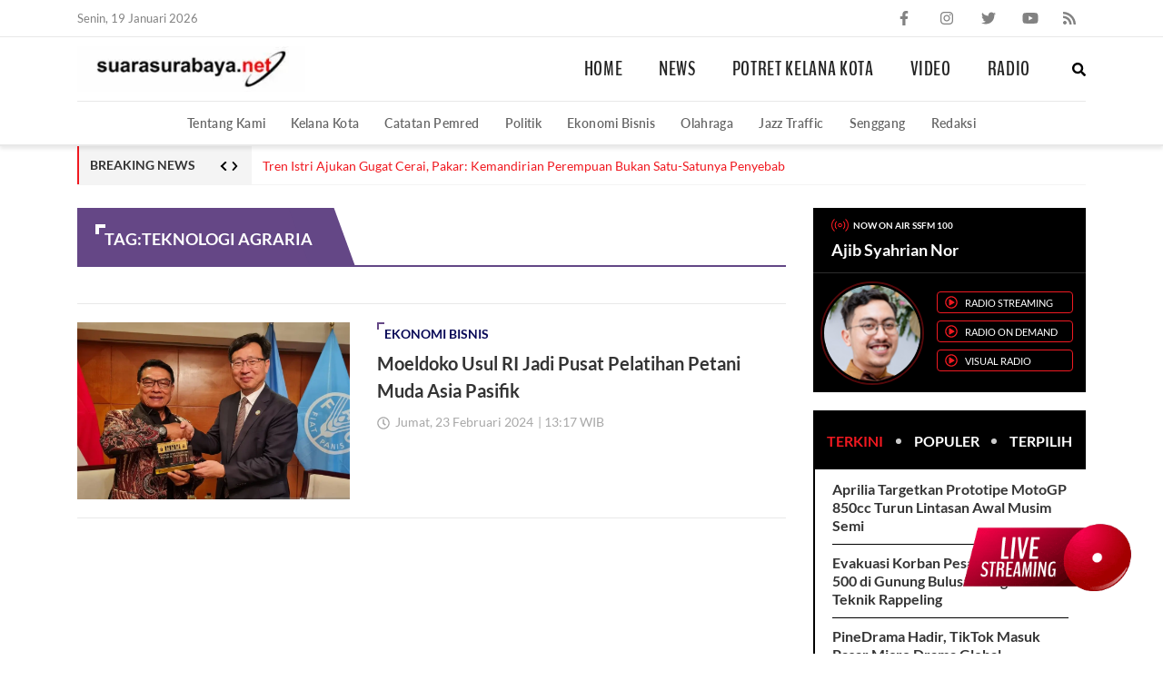

--- FILE ---
content_type: text/html; charset=UTF-8
request_url: https://www.suarasurabaya.net/tag/teknologi-agraria/
body_size: 23992
content:
<!doctype html>
<html lang="id">
<head>
	<meta charset="UTF-8">
	<meta name="viewport" content="width=device-width, initial-scale=1, minimum-scale=1">
	<link rel="profile" href="https://gmpg.org/xfn/11">
	<meta name="referrer" content="origin">

	<script data-cfasync="false" data-no-defer="1" data-no-minify="1" data-no-optimize="1">var ewww_webp_supported=!1;function check_webp_feature(A,e){var w;e=void 0!==e?e:function(){},ewww_webp_supported?e(ewww_webp_supported):((w=new Image).onload=function(){ewww_webp_supported=0<w.width&&0<w.height,e&&e(ewww_webp_supported)},w.onerror=function(){e&&e(!1)},w.src="data:image/webp;base64,"+{alpha:"UklGRkoAAABXRUJQVlA4WAoAAAAQAAAAAAAAAAAAQUxQSAwAAAARBxAR/Q9ERP8DAABWUDggGAAAABQBAJ0BKgEAAQAAAP4AAA3AAP7mtQAAAA=="}[A])}check_webp_feature("alpha");</script><script data-cfasync="false" data-no-defer="1" data-no-minify="1" data-no-optimize="1">var Arrive=function(c,w){"use strict";if(c.MutationObserver&&"undefined"!=typeof HTMLElement){var r,a=0,u=(r=HTMLElement.prototype.matches||HTMLElement.prototype.webkitMatchesSelector||HTMLElement.prototype.mozMatchesSelector||HTMLElement.prototype.msMatchesSelector,{matchesSelector:function(e,t){return e instanceof HTMLElement&&r.call(e,t)},addMethod:function(e,t,r){var a=e[t];e[t]=function(){return r.length==arguments.length?r.apply(this,arguments):"function"==typeof a?a.apply(this,arguments):void 0}},callCallbacks:function(e,t){t&&t.options.onceOnly&&1==t.firedElems.length&&(e=[e[0]]);for(var r,a=0;r=e[a];a++)r&&r.callback&&r.callback.call(r.elem,r.elem);t&&t.options.onceOnly&&1==t.firedElems.length&&t.me.unbindEventWithSelectorAndCallback.call(t.target,t.selector,t.callback)},checkChildNodesRecursively:function(e,t,r,a){for(var i,n=0;i=e[n];n++)r(i,t,a)&&a.push({callback:t.callback,elem:i}),0<i.childNodes.length&&u.checkChildNodesRecursively(i.childNodes,t,r,a)},mergeArrays:function(e,t){var r,a={};for(r in e)e.hasOwnProperty(r)&&(a[r]=e[r]);for(r in t)t.hasOwnProperty(r)&&(a[r]=t[r]);return a},toElementsArray:function(e){return e=void 0!==e&&("number"!=typeof e.length||e===c)?[e]:e}}),e=(l.prototype.addEvent=function(e,t,r,a){a={target:e,selector:t,options:r,callback:a,firedElems:[]};return this._beforeAdding&&this._beforeAdding(a),this._eventsBucket.push(a),a},l.prototype.removeEvent=function(e){for(var t,r=this._eventsBucket.length-1;t=this._eventsBucket[r];r--)e(t)&&(this._beforeRemoving&&this._beforeRemoving(t),(t=this._eventsBucket.splice(r,1))&&t.length&&(t[0].callback=null))},l.prototype.beforeAdding=function(e){this._beforeAdding=e},l.prototype.beforeRemoving=function(e){this._beforeRemoving=e},l),t=function(i,n){var o=new e,l=this,s={fireOnAttributesModification:!1};return o.beforeAdding(function(t){var e=t.target;e!==c.document&&e!==c||(e=document.getElementsByTagName("html")[0]);var r=new MutationObserver(function(e){n.call(this,e,t)}),a=i(t.options);r.observe(e,a),t.observer=r,t.me=l}),o.beforeRemoving(function(e){e.observer.disconnect()}),this.bindEvent=function(e,t,r){t=u.mergeArrays(s,t);for(var a=u.toElementsArray(this),i=0;i<a.length;i++)o.addEvent(a[i],e,t,r)},this.unbindEvent=function(){var r=u.toElementsArray(this);o.removeEvent(function(e){for(var t=0;t<r.length;t++)if(this===w||e.target===r[t])return!0;return!1})},this.unbindEventWithSelectorOrCallback=function(r){var a=u.toElementsArray(this),i=r,e="function"==typeof r?function(e){for(var t=0;t<a.length;t++)if((this===w||e.target===a[t])&&e.callback===i)return!0;return!1}:function(e){for(var t=0;t<a.length;t++)if((this===w||e.target===a[t])&&e.selector===r)return!0;return!1};o.removeEvent(e)},this.unbindEventWithSelectorAndCallback=function(r,a){var i=u.toElementsArray(this);o.removeEvent(function(e){for(var t=0;t<i.length;t++)if((this===w||e.target===i[t])&&e.selector===r&&e.callback===a)return!0;return!1})},this},i=new function(){var s={fireOnAttributesModification:!1,onceOnly:!1,existing:!1};function n(e,t,r){return!(!u.matchesSelector(e,t.selector)||(e._id===w&&(e._id=a++),-1!=t.firedElems.indexOf(e._id)))&&(t.firedElems.push(e._id),!0)}var c=(i=new t(function(e){var t={attributes:!1,childList:!0,subtree:!0};return e.fireOnAttributesModification&&(t.attributes=!0),t},function(e,i){e.forEach(function(e){var t=e.addedNodes,r=e.target,a=[];null!==t&&0<t.length?u.checkChildNodesRecursively(t,i,n,a):"attributes"===e.type&&n(r,i)&&a.push({callback:i.callback,elem:r}),u.callCallbacks(a,i)})})).bindEvent;return i.bindEvent=function(e,t,r){t=void 0===r?(r=t,s):u.mergeArrays(s,t);var a=u.toElementsArray(this);if(t.existing){for(var i=[],n=0;n<a.length;n++)for(var o=a[n].querySelectorAll(e),l=0;l<o.length;l++)i.push({callback:r,elem:o[l]});if(t.onceOnly&&i.length)return r.call(i[0].elem,i[0].elem);setTimeout(u.callCallbacks,1,i)}c.call(this,e,t,r)},i},o=new function(){var a={};function i(e,t){return u.matchesSelector(e,t.selector)}var n=(o=new t(function(){return{childList:!0,subtree:!0}},function(e,r){e.forEach(function(e){var t=e.removedNodes,e=[];null!==t&&0<t.length&&u.checkChildNodesRecursively(t,r,i,e),u.callCallbacks(e,r)})})).bindEvent;return o.bindEvent=function(e,t,r){t=void 0===r?(r=t,a):u.mergeArrays(a,t),n.call(this,e,t,r)},o};d(HTMLElement.prototype),d(NodeList.prototype),d(HTMLCollection.prototype),d(HTMLDocument.prototype),d(Window.prototype);var n={};return s(i,n,"unbindAllArrive"),s(o,n,"unbindAllLeave"),n}function l(){this._eventsBucket=[],this._beforeAdding=null,this._beforeRemoving=null}function s(e,t,r){u.addMethod(t,r,e.unbindEvent),u.addMethod(t,r,e.unbindEventWithSelectorOrCallback),u.addMethod(t,r,e.unbindEventWithSelectorAndCallback)}function d(e){e.arrive=i.bindEvent,s(i,e,"unbindArrive"),e.leave=o.bindEvent,s(o,e,"unbindLeave")}}(window,void 0),ewww_webp_supported=!1;function check_webp_feature(e,t){var r;ewww_webp_supported?t(ewww_webp_supported):((r=new Image).onload=function(){ewww_webp_supported=0<r.width&&0<r.height,t(ewww_webp_supported)},r.onerror=function(){t(!1)},r.src="data:image/webp;base64,"+{alpha:"UklGRkoAAABXRUJQVlA4WAoAAAAQAAAAAAAAAAAAQUxQSAwAAAARBxAR/Q9ERP8DAABWUDggGAAAABQBAJ0BKgEAAQAAAP4AAA3AAP7mtQAAAA==",animation:"UklGRlIAAABXRUJQVlA4WAoAAAASAAAAAAAAAAAAQU5JTQYAAAD/////AABBTk1GJgAAAAAAAAAAAAAAAAAAAGQAAABWUDhMDQAAAC8AAAAQBxAREYiI/gcA"}[e])}function ewwwLoadImages(e){if(e){for(var t=document.querySelectorAll(".batch-image img, .image-wrapper a, .ngg-pro-masonry-item a, .ngg-galleria-offscreen-seo-wrapper a"),r=0,a=t.length;r<a;r++)ewwwAttr(t[r],"data-src",t[r].getAttribute("data-webp")),ewwwAttr(t[r],"data-thumbnail",t[r].getAttribute("data-webp-thumbnail"));for(var i=document.querySelectorAll(".rev_slider ul li"),r=0,a=i.length;r<a;r++){ewwwAttr(i[r],"data-thumb",i[r].getAttribute("data-webp-thumb"));for(var n=1;n<11;)ewwwAttr(i[r],"data-param"+n,i[r].getAttribute("data-webp-param"+n)),n++}for(r=0,a=(i=document.querySelectorAll(".rev_slider img")).length;r<a;r++)ewwwAttr(i[r],"data-lazyload",i[r].getAttribute("data-webp-lazyload"));for(var o=document.querySelectorAll("div.woocommerce-product-gallery__image"),r=0,a=o.length;r<a;r++)ewwwAttr(o[r],"data-thumb",o[r].getAttribute("data-webp-thumb"))}for(var l=document.querySelectorAll("video"),r=0,a=l.length;r<a;r++)ewwwAttr(l[r],"poster",e?l[r].getAttribute("data-poster-webp"):l[r].getAttribute("data-poster-image"));for(var s,c=document.querySelectorAll("img.ewww_webp_lazy_load"),r=0,a=c.length;r<a;r++)e&&(ewwwAttr(c[r],"data-lazy-srcset",c[r].getAttribute("data-lazy-srcset-webp")),ewwwAttr(c[r],"data-srcset",c[r].getAttribute("data-srcset-webp")),ewwwAttr(c[r],"data-lazy-src",c[r].getAttribute("data-lazy-src-webp")),ewwwAttr(c[r],"data-src",c[r].getAttribute("data-src-webp")),ewwwAttr(c[r],"data-orig-file",c[r].getAttribute("data-webp-orig-file")),ewwwAttr(c[r],"data-medium-file",c[r].getAttribute("data-webp-medium-file")),ewwwAttr(c[r],"data-large-file",c[r].getAttribute("data-webp-large-file")),null!=(s=c[r].getAttribute("srcset"))&&!1!==s&&s.includes("R0lGOD")&&ewwwAttr(c[r],"src",c[r].getAttribute("data-lazy-src-webp"))),c[r].className=c[r].className.replace(/\bewww_webp_lazy_load\b/,"");for(var w=document.querySelectorAll(".ewww_webp"),r=0,a=w.length;r<a;r++)e?(ewwwAttr(w[r],"srcset",w[r].getAttribute("data-srcset-webp")),ewwwAttr(w[r],"src",w[r].getAttribute("data-src-webp")),ewwwAttr(w[r],"data-orig-file",w[r].getAttribute("data-webp-orig-file")),ewwwAttr(w[r],"data-medium-file",w[r].getAttribute("data-webp-medium-file")),ewwwAttr(w[r],"data-large-file",w[r].getAttribute("data-webp-large-file")),ewwwAttr(w[r],"data-large_image",w[r].getAttribute("data-webp-large_image")),ewwwAttr(w[r],"data-src",w[r].getAttribute("data-webp-src"))):(ewwwAttr(w[r],"srcset",w[r].getAttribute("data-srcset-img")),ewwwAttr(w[r],"src",w[r].getAttribute("data-src-img"))),w[r].className=w[r].className.replace(/\bewww_webp\b/,"ewww_webp_loaded");window.jQuery&&jQuery.fn.isotope&&jQuery.fn.imagesLoaded&&(jQuery(".fusion-posts-container-infinite").imagesLoaded(function(){jQuery(".fusion-posts-container-infinite").hasClass("isotope")&&jQuery(".fusion-posts-container-infinite").isotope()}),jQuery(".fusion-portfolio:not(.fusion-recent-works) .fusion-portfolio-wrapper").imagesLoaded(function(){jQuery(".fusion-portfolio:not(.fusion-recent-works) .fusion-portfolio-wrapper").isotope()}))}function ewwwWebPInit(e){ewwwLoadImages(e),ewwwNggLoadGalleries(e),document.arrive(".ewww_webp",function(){ewwwLoadImages(e)}),document.arrive(".ewww_webp_lazy_load",function(){ewwwLoadImages(e)}),document.arrive("videos",function(){ewwwLoadImages(e)}),"loading"==document.readyState?document.addEventListener("DOMContentLoaded",ewwwJSONParserInit):("undefined"!=typeof galleries&&ewwwNggParseGalleries(e),ewwwWooParseVariations(e))}function ewwwAttr(e,t,r){null!=r&&!1!==r&&e.setAttribute(t,r)}function ewwwJSONParserInit(){"undefined"!=typeof galleries&&check_webp_feature("alpha",ewwwNggParseGalleries),check_webp_feature("alpha",ewwwWooParseVariations)}function ewwwWooParseVariations(e){if(e)for(var t=document.querySelectorAll("form.variations_form"),r=0,a=t.length;r<a;r++){var i=t[r].getAttribute("data-product_variations"),n=!1;try{for(var o in i=JSON.parse(i))void 0!==i[o]&&void 0!==i[o].image&&(void 0!==i[o].image.src_webp&&(i[o].image.src=i[o].image.src_webp,n=!0),void 0!==i[o].image.srcset_webp&&(i[o].image.srcset=i[o].image.srcset_webp,n=!0),void 0!==i[o].image.full_src_webp&&(i[o].image.full_src=i[o].image.full_src_webp,n=!0),void 0!==i[o].image.gallery_thumbnail_src_webp&&(i[o].image.gallery_thumbnail_src=i[o].image.gallery_thumbnail_src_webp,n=!0),void 0!==i[o].image.thumb_src_webp&&(i[o].image.thumb_src=i[o].image.thumb_src_webp,n=!0));n&&ewwwAttr(t[r],"data-product_variations",JSON.stringify(i))}catch(e){}}}function ewwwNggParseGalleries(e){if(e)for(var t in galleries){var r=galleries[t];galleries[t].images_list=ewwwNggParseImageList(r.images_list)}}function ewwwNggLoadGalleries(e){e&&document.addEventListener("ngg.galleria.themeadded",function(e,t){window.ngg_galleria._create_backup=window.ngg_galleria.create,window.ngg_galleria.create=function(e,t){var r=$(e).data("id");return galleries["gallery_"+r].images_list=ewwwNggParseImageList(galleries["gallery_"+r].images_list),window.ngg_galleria._create_backup(e,t)}})}function ewwwNggParseImageList(e){for(var t in e){var r=e[t];if(void 0!==r["image-webp"]&&(e[t].image=r["image-webp"],delete e[t]["image-webp"]),void 0!==r["thumb-webp"]&&(e[t].thumb=r["thumb-webp"],delete e[t]["thumb-webp"]),void 0!==r.full_image_webp&&(e[t].full_image=r.full_image_webp,delete e[t].full_image_webp),void 0!==r.srcsets)for(var a in r.srcsets)nggSrcset=r.srcsets[a],void 0!==r.srcsets[a+"-webp"]&&(e[t].srcsets[a]=r.srcsets[a+"-webp"],delete e[t].srcsets[a+"-webp"]);if(void 0!==r.full_srcsets)for(var i in r.full_srcsets)nggFSrcset=r.full_srcsets[i],void 0!==r.full_srcsets[i+"-webp"]&&(e[t].full_srcsets[i]=r.full_srcsets[i+"-webp"],delete e[t].full_srcsets[i+"-webp"])}return e}check_webp_feature("alpha",ewwwWebPInit);</script><title>teknologi agraria &#8211; Suara Surabaya</title>
<meta name='robots' content='max-image-preview:large' />
<link rel="alternate" type="application/rss+xml" title="Suara Surabaya &raquo; Feed" href="https://www.suarasurabaya.net/feed/" />
<link rel="alternate" type="application/rss+xml" title="Suara Surabaya &raquo; Umpan Komentar" href="https://www.suarasurabaya.net/comments/feed/" />
<link rel="alternate" type="application/rss+xml" title="Suara Surabaya &raquo; teknologi agraria Umpan Tag" href="https://www.suarasurabaya.net/tag/teknologi-agraria/feed/" />
<script type="text/javascript">
/* <![CDATA[ */
window._wpemojiSettings = {"baseUrl":"https:\/\/s.w.org\/images\/core\/emoji\/14.0.0\/72x72\/","ext":".png","svgUrl":"https:\/\/s.w.org\/images\/core\/emoji\/14.0.0\/svg\/","svgExt":".svg","source":{"concatemoji":"https:\/\/www.suarasurabaya.net\/wp-includes\/js\/wp-emoji-release.min.js?ver=6.4.3"}};
/*! This file is auto-generated */
!function(i,n){var o,s,e;function c(e){try{var t={supportTests:e,timestamp:(new Date).valueOf()};sessionStorage.setItem(o,JSON.stringify(t))}catch(e){}}function p(e,t,n){e.clearRect(0,0,e.canvas.width,e.canvas.height),e.fillText(t,0,0);var t=new Uint32Array(e.getImageData(0,0,e.canvas.width,e.canvas.height).data),r=(e.clearRect(0,0,e.canvas.width,e.canvas.height),e.fillText(n,0,0),new Uint32Array(e.getImageData(0,0,e.canvas.width,e.canvas.height).data));return t.every(function(e,t){return e===r[t]})}function u(e,t,n){switch(t){case"flag":return n(e,"\ud83c\udff3\ufe0f\u200d\u26a7\ufe0f","\ud83c\udff3\ufe0f\u200b\u26a7\ufe0f")?!1:!n(e,"\ud83c\uddfa\ud83c\uddf3","\ud83c\uddfa\u200b\ud83c\uddf3")&&!n(e,"\ud83c\udff4\udb40\udc67\udb40\udc62\udb40\udc65\udb40\udc6e\udb40\udc67\udb40\udc7f","\ud83c\udff4\u200b\udb40\udc67\u200b\udb40\udc62\u200b\udb40\udc65\u200b\udb40\udc6e\u200b\udb40\udc67\u200b\udb40\udc7f");case"emoji":return!n(e,"\ud83e\udef1\ud83c\udffb\u200d\ud83e\udef2\ud83c\udfff","\ud83e\udef1\ud83c\udffb\u200b\ud83e\udef2\ud83c\udfff")}return!1}function f(e,t,n){var r="undefined"!=typeof WorkerGlobalScope&&self instanceof WorkerGlobalScope?new OffscreenCanvas(300,150):i.createElement("canvas"),a=r.getContext("2d",{willReadFrequently:!0}),o=(a.textBaseline="top",a.font="600 32px Arial",{});return e.forEach(function(e){o[e]=t(a,e,n)}),o}function t(e){var t=i.createElement("script");t.src=e,t.defer=!0,i.head.appendChild(t)}"undefined"!=typeof Promise&&(o="wpEmojiSettingsSupports",s=["flag","emoji"],n.supports={everything:!0,everythingExceptFlag:!0},e=new Promise(function(e){i.addEventListener("DOMContentLoaded",e,{once:!0})}),new Promise(function(t){var n=function(){try{var e=JSON.parse(sessionStorage.getItem(o));if("object"==typeof e&&"number"==typeof e.timestamp&&(new Date).valueOf()<e.timestamp+604800&&"object"==typeof e.supportTests)return e.supportTests}catch(e){}return null}();if(!n){if("undefined"!=typeof Worker&&"undefined"!=typeof OffscreenCanvas&&"undefined"!=typeof URL&&URL.createObjectURL&&"undefined"!=typeof Blob)try{var e="postMessage("+f.toString()+"("+[JSON.stringify(s),u.toString(),p.toString()].join(",")+"));",r=new Blob([e],{type:"text/javascript"}),a=new Worker(URL.createObjectURL(r),{name:"wpTestEmojiSupports"});return void(a.onmessage=function(e){c(n=e.data),a.terminate(),t(n)})}catch(e){}c(n=f(s,u,p))}t(n)}).then(function(e){for(var t in e)n.supports[t]=e[t],n.supports.everything=n.supports.everything&&n.supports[t],"flag"!==t&&(n.supports.everythingExceptFlag=n.supports.everythingExceptFlag&&n.supports[t]);n.supports.everythingExceptFlag=n.supports.everythingExceptFlag&&!n.supports.flag,n.DOMReady=!1,n.readyCallback=function(){n.DOMReady=!0}}).then(function(){return e}).then(function(){var e;n.supports.everything||(n.readyCallback(),(e=n.source||{}).concatemoji?t(e.concatemoji):e.wpemoji&&e.twemoji&&(t(e.twemoji),t(e.wpemoji)))}))}((window,document),window._wpemojiSettings);
/* ]]> */
</script>
<style id='wp-emoji-styles-inline-css' type='text/css'>

	img.wp-smiley, img.emoji {
		display: inline !important;
		border: none !important;
		box-shadow: none !important;
		height: 1em !important;
		width: 1em !important;
		margin: 0 0.07em !important;
		vertical-align: -0.1em !important;
		background: none !important;
		padding: 0 !important;
	}
</style>
<link rel="https://api.w.org/" href="https://www.suarasurabaya.net/wp-json/" /><link rel="alternate" type="application/json" href="https://www.suarasurabaya.net/wp-json/wp/v2/tags/128951" /><link rel="EditURI" type="application/rsd+xml" title="RSD" href="https://www.suarasurabaya.net/xmlrpc.php?rsd" />
<meta name="generator" content="WordPress 6.4.3" />
<script>
  window.googletag = window.googletag || {cmd: []};
  googletag.cmd.push(function() {
    googletag.defineSlot('/160553881,21986873345/Suarasurabaya/Default', [[970,250],[970,90],[728,90]], 'div-gpt-ad-leaderboard')
             .setTargeting('pos', ['Leaderboard'])
             .addService(googletag.pubads());

    googletag.pubads().enableSingleRequest();
    googletag.pubads().collapseEmptyDivs();
    googletag.pubads().setCentering(true);
    googletag.enableServices();
  });
</script><script>
  window.googletag = window.googletag || {cmd: []};
  googletag.cmd.push(function() {
    googletag.defineSlot('/160553881,21986873345/Suarasurabaya/Default', [[300,600],[300,250]], 'div-gpt-ad-mr1')
             .setTargeting('pos', ['MR1'])
             .addService(googletag.pubads());
    googletag.pubads().enableSingleRequest();
    googletag.pubads().collapseEmptyDivs();
    googletag.pubads().setCentering(true);
    googletag.enableServices();
  });
</script><script>
  window.googletag = window.googletag || {cmd: []};
  googletag.cmd.push(function() {
    googletag.defineSlot('/160553881,21986873345/Suarasurabaya/Default', [[300,250]], 'div-gpt-ad-mr2')
             .setTargeting('pos', ['MR2'])
             .addService(googletag.pubads());
    googletag.pubads().enableSingleRequest();
    googletag.pubads().collapseEmptyDivs();
    googletag.pubads().setCentering(true);
    googletag.enableServices();
  });
</script><script>
  window.googletag = window.googletag || {cmd: []};
  googletag.cmd.push(function() {
    googletag.defineSlot('/160553881,21986873345/Suarasurabaya/Default', [[728,250],[728,90],[336,280],[300,250]], 'div-gpt-ad-multibanner1')
             .setTargeting('pos', ['Multibanner1'])
             .addService(googletag.pubads());

    googletag.pubads().enableSingleRequest();
    googletag.pubads().collapseEmptyDivs();
    googletag.pubads().setCentering(true);
    googletag.enableServices();
  });
</script><!-- Google Tag Manager -->
<script>(function(w,d,s,l,i){w[l]=w[l]||[];w[l].push({'gtm.start':
new Date().getTime(),event:'gtm.js'});var f=d.getElementsByTagName(s)[0],
j=d.createElement(s),dl=l!='dataLayer'?'&l='+l:'';j.async=true;j.src=
'https://www.googletagmanager.com/gtm.js?id='+i+dl;f.parentNode.insertBefore(j,f);
})(window,document,'script','dataLayer','GTM-W4NG68Z');</script>
<!-- End Google Tag Manager -->

<script src="https://ssl.google-analytics.com/ga.js" type="text/javascript"></script>
<script type="text/javascript">
  try {
    var pageTracker = _gat._getTracker("UA-6744551-1");
    pageTracker._trackPageview();
  } 
  catch(err) {}
</script>
<script async src='https://securepubads.g.doubleclick.net/tag/js/gpt.js'></script>
<script data-ad-client="ca-pub-1876807398903530" async src="https://pagead2.googlesyndication.com/pagead/js/adsbygoogle.js"></script>
<script type="application/javascript" src="//anymind360.com/js/16199/ats.js"></script>
<style type="text/css">
    .wrapper{height:100vh;overflow:hidden;position:relative}.wrapper::before{content:"";position:absolute;width:100%;height:100%;left:0;top:0;background:#fff;z-index:97}.wrapper::after{content:"";position:absolute;width:100%;height:100%;left:0;top:0;background-image:url("[data-uri]");z-index:98;background-repeat:no-repeat;background-position:center;background-size:200px}.main-wrapper{opacity:0;transition:opacity 0.3s}@font-face{font-family:'BenchNine';src:url("https://www.suarasurabaya.net/wp-content/themes/ss/dist/fonts/BenchNine/BenchNine-Bold.woff2") format("woff2");font-weight:bold;font-style:normal;font-display:swap}@font-face{font-family:'BenchNine';src:url("https://www.suarasurabaya.net/wp-content/themes/ss/dist/fonts/BenchNine/BenchNine-Regular.woff2") format("woff2");font-weight:normal;font-style:normal;font-display:swap}@font-face{font-family:'Lato';src:url("https://www.suarasurabaya.net/wp-content/themes/ss/dist/fonts/Lato/Lato-Bold.woff2") format("woff2");font-weight:bold;font-style:normal;font-display:swap}@font-face{font-family:'Lato';src:url("https://www.suarasurabaya.net/wp-content/themes/ss/dist/fonts/Lato/Lato-Regular.woff2") format("woff2");font-weight:normal;font-style:normal;font-display:swap}@font-face{font-family:'Lato';src:url("https://www.suarasurabaya.net/wp-content/themes/ss/dist/fonts/Lato/Lato-Semibold.woff2") format("woff2");font-weight:600;font-style:normal;font-display:swap}.container{width:100%;padding-right:15px;padding-left:15px;margin-right:auto;margin-left:auto}.row{display:-ms-flexbox;display:flex;-ms-flex-wrap:wrap;flex-wrap:wrap;margin-right:-15px;margin-left:-15px}.no-gutters{margin-right:0;margin-left:0}.no-gutters>.col,.no-gutters>[class*="col-"]{padding-right:0;padding-left:0}.gap-15{margin-right:-7.5px;margin-left:-7.5px}.gap-15>.col,.gap-15>[class*="col-"]{padding-right:7.5px;padding-left:7.5px}.col-1,.col-2,.col-3,.col-4,.col-5,.col-6,.col-7,.col-8,.col-9,.col-10,.col-11,.col-12,.col,.col-auto,.col-sm-1,.col-sm-2,.col-sm-3,.col-sm-4,.col-sm-5,.col-sm-6,.col-sm-7,.col-sm-8,.col-sm-9,.col-sm-10,.col-sm-11,.col-sm-12,.col-sm,.col-sm-auto,.col-md-1,.col-md-2,.col-md-3,.col-md-4,.col-md-5,.col-md-6,.col-md-7,.col-md-8,.col-md-9,.col-md-10,.col-md-11,.col-md-12,.col-md,.col-md-auto,.col-lg-1,.col-lg-2,.col-lg-3,.col-lg-4,.col-lg-5,.col-lg-6,.col-lg-7,.col-lg-8,.col-lg-9,.col-lg-10,.col-lg-11,.col-lg-12,.col-lg,.col-lg-auto,.col-xl-1,.col-xl-2,.col-xl-3,.col-xl-4,.col-xl-5,.col-xl-6,.col-xl-7,.col-xl-8,.col-xl-9,.col-xl-10,.col-xl-11,.col-xl-12,.col-xl,.col-xl-auto{position:relative;width:100%;min-height:1px;padding-right:15px;padding-left:15px}.col{-ms-flex-preferred-size:0;flex-basis:0;-ms-flex-positive:1;flex-grow:1;max-width:100%}.col-auto{-ms-flex:0 0 auto;flex:0 0 auto;width:auto;max-width:none}.col-1{-ms-flex:0 0 8.333333%;flex:0 0 8.333333%;max-width:8.333333%}.col-2{-ms-flex:0 0 16.666667%;flex:0 0 16.666667%;max-width:16.666667%}.col-3{-ms-flex:0 0 25%;flex:0 0 25%;max-width:25%}.col-4{-ms-flex:0 0 33.333333%;flex:0 0 33.333333%;max-width:33.333333%}.col-5{-ms-flex:0 0 41.666667%;flex:0 0 41.666667%;max-width:41.666667%}.col-6{-ms-flex:0 0 50%;flex:0 0 50%;max-width:50%}.col-7{-ms-flex:0 0 58.333333%;flex:0 0 58.333333%;max-width:58.333333%}.col-8{-ms-flex:0 0 66.666667%;flex:0 0 66.666667%;max-width:66.666667%}.col-9{-ms-flex:0 0 75%;flex:0 0 75%;max-width:75%}.col-10{-ms-flex:0 0 83.333333%;flex:0 0 83.333333%;max-width:83.333333%}.col-11{-ms-flex:0 0 91.666667%;flex:0 0 91.666667%;max-width:91.666667%}.col-12{-ms-flex:0 0 100%;flex:0 0 100%;max-width:100%}@media (min-width: 576px){.col-sm{-ms-flex-preferred-size:0;flex-basis:0;-ms-flex-positive:1;flex-grow:1;max-width:100%}.col-sm-auto{-ms-flex:0 0 auto;flex:0 0 auto;width:auto;max-width:none}.col-sm-1{-ms-flex:0 0 8.333333%;flex:0 0 8.333333%;max-width:8.333333%}.col-sm-2{-ms-flex:0 0 16.666667%;flex:0 0 16.666667%;max-width:16.666667%}.col-sm-3{-ms-flex:0 0 25%;flex:0 0 25%;max-width:25%}.col-sm-4{-ms-flex:0 0 33.333333%;flex:0 0 33.333333%;max-width:33.333333%}.col-sm-5{-ms-flex:0 0 41.666667%;flex:0 0 41.666667%;max-width:41.666667%}.col-sm-6{-ms-flex:0 0 50%;flex:0 0 50%;max-width:50%}.col-sm-7{-ms-flex:0 0 58.333333%;flex:0 0 58.333333%;max-width:58.333333%}.col-sm-8{-ms-flex:0 0 66.666667%;flex:0 0 66.666667%;max-width:66.666667%}.col-sm-9{-ms-flex:0 0 75%;flex:0 0 75%;max-width:75%}.col-sm-10{-ms-flex:0 0 83.333333%;flex:0 0 83.333333%;max-width:83.333333%}.col-sm-11{-ms-flex:0 0 91.666667%;flex:0 0 91.666667%;max-width:91.666667%}.col-sm-12{-ms-flex:0 0 100%;flex:0 0 100%;max-width:100%}}@media (min-width: 768px){.container{max-width:720px}.col-md{-ms-flex-preferred-size:0;flex-basis:0;-ms-flex-positive:1;flex-grow:1;max-width:100%}.col-md-auto{-ms-flex:0 0 auto;flex:0 0 auto;width:auto;max-width:none}.col-md-1{-ms-flex:0 0 8.333333%;flex:0 0 8.333333%;max-width:8.333333%}.col-md-2{-ms-flex:0 0 16.666667%;flex:0 0 16.666667%;max-width:16.666667%}.col-md-3{-ms-flex:0 0 25%;flex:0 0 25%;max-width:25%}.col-md-4{-ms-flex:0 0 33.333333%;flex:0 0 33.333333%;max-width:33.333333%}.col-md-5{-ms-flex:0 0 41.666667%;flex:0 0 41.666667%;max-width:41.666667%}.col-md-6{-ms-flex:0 0 50%;flex:0 0 50%;max-width:50%}.col-md-7{-ms-flex:0 0 58.333333%;flex:0 0 58.333333%;max-width:58.333333%}.col-md-8{-ms-flex:0 0 66.666667%;flex:0 0 66.666667%;max-width:66.666667%}.col-md-9{-ms-flex:0 0 75%;flex:0 0 75%;max-width:75%}.col-md-10{-ms-flex:0 0 83.333333%;flex:0 0 83.333333%;max-width:83.333333%}.col-md-11{-ms-flex:0 0 91.666667%;flex:0 0 91.666667%;max-width:91.666667%}.col-md-12{-ms-flex:0 0 100%;flex:0 0 100%;max-width:100%}.gap-40{margin-right:-20px;margin-left:-20px}.gap-40>.col,.gap-40>[class*="col-"]{padding-right:20px;padding-left:20px}}@media (min-width: 992px){.container{max-width:960px}.gap-60{margin-right:-30px;margin-left:-30px}.gap-60>.col,.gap-60>[class*="col-"]{padding-right:30px;padding-left:30px}.col-lg{-ms-flex-preferred-size:0;flex-basis:0;-ms-flex-positive:1;flex-grow:1;max-width:100%}.col-lg-auto{-ms-flex:0 0 auto;flex:0 0 auto;width:auto;max-width:none}.col-lg-1{-ms-flex:0 0 8.333333%;flex:0 0 8.333333%;max-width:8.333333%}.col-lg-2{-ms-flex:0 0 16.666667%;flex:0 0 16.666667%;max-width:16.666667%}.col-lg-3{-ms-flex:0 0 25%;flex:0 0 25%;max-width:25%}.col-lg-4{-ms-flex:0 0 33.333333%;flex:0 0 33.333333%;max-width:33.333333%}.col-lg-5{-ms-flex:0 0 41.666667%;flex:0 0 41.666667%;max-width:41.666667%}.col-lg-6{-ms-flex:0 0 50%;flex:0 0 50%;max-width:50%}.col-lg-7{-ms-flex:0 0 58.333333%;flex:0 0 58.333333%;max-width:58.333333%}.col-lg-8{-ms-flex:0 0 66.666667%;flex:0 0 66.666667%;max-width:66.666667%}.col-lg-9{-ms-flex:0 0 75%;flex:0 0 75%;max-width:75%}.col-lg-10{-ms-flex:0 0 83.333333%;flex:0 0 83.333333%;max-width:83.333333%}.col-lg-11{-ms-flex:0 0 91.666667%;flex:0 0 91.666667%;max-width:91.666667%}.col-lg-12{-ms-flex:0 0 100%;flex:0 0 100%;max-width:100%}}@media (min-width: 1200px){.container{max-width:1140px}.col-xl{-ms-flex-preferred-size:0;flex-basis:0;-ms-flex-positive:1;flex-grow:1;max-width:100%}.col-xl-auto{-ms-flex:0 0 auto;flex:0 0 auto;width:auto;max-width:none}.col-xl-1{-ms-flex:0 0 8.333333%;flex:0 0 8.333333%;max-width:8.333333%}.col-xl-2{-ms-flex:0 0 16.666667%;flex:0 0 16.666667%;max-width:16.666667%}.col-xl-3{-ms-flex:0 0 25%;flex:0 0 25%;max-width:25%}.col-xl-4{-ms-flex:0 0 33.333333%;flex:0 0 33.333333%;max-width:33.333333%}.col-xl-5{-ms-flex:0 0 41.666667%;flex:0 0 41.666667%;max-width:41.666667%}.col-xl-6{-ms-flex:0 0 50%;flex:0 0 50%;max-width:50%}.col-xl-7{-ms-flex:0 0 58.333333%;flex:0 0 58.333333%;max-width:58.333333%}.col-xl-8{-ms-flex:0 0 66.666667%;flex:0 0 66.666667%;max-width:66.666667%}.col-xl-9{-ms-flex:0 0 75%;flex:0 0 75%;max-width:75%}.col-xl-10{-ms-flex:0 0 83.333333%;flex:0 0 83.333333%;max-width:83.333333%}.col-xl-11{-ms-flex:0 0 91.666667%;flex:0 0 91.666667%;max-width:91.666667%}.col-xl-12{-ms-flex:0 0 100%;flex:0 0 100%;max-width:100%}}*,*::before,*::after{box-sizing:border-box}html{font-family:sans-serif;line-height:1.15;-webkit-text-size-adjust:100%;-webkit-tap-highlight-color:rgba(0,0,0,0)}body{margin:0;line-height:1.2;font-family:"Lato",sans-serif}a{text-decoration:none;color:#343434}h1,h2,h3,h4,h5,h6{margin:0}ol,ul,dl{margin-top:0;margin-bottom:1rem}svg{overflow:hidden;vertical-align:middle;height:16px}img[data-src]:not(.fade-in){background-color:#f1f1f1}.container{width:100%;padding-right:15px;padding-left:15px;margin-right:auto;margin-left:auto}.breaking-news{border-bottom:1px solid #f4f4f4;font-size:14px}.breaking-news__title{font-weight:700;color:#343434}@media (max-width: 767px){.breaking-news__title{font-size:0}}.headline .post-title{font-size:16px}.headline .post-title a{color:#fff}.headline .post-featured .post-title{font-size:22px}@media (max-width: 767px){.headline .post-featured .post-title{font-size:22px}}.radio-box__text{z-index:1;width:100%;max-width:140px;margin-right:10px}.radio-box__text .btn{color:#fff;margin-bottom:10px;padding:6px 5px 6px 11px;font-size:10px}.radio-box__text .btn img{width:19px}.radio-box__text h4{font-size:18px;line-height:30px}.radio-box__links{padding:20px 0px 3px 30px;border-top:1px solid rgba(112,112,112,0.4)}.radio-box__links a{color:#fff;font-size:14px;margin-bottom:8px;display:flex;align-items:center;width:175px;height:28px;border:1px solid #F01A22;border-radius:4px;padding-left:8px}.radio-box__links a svg{width:14px;height:16px;fill:#f01920;margin-right:8px}.main-header{width:100%;position:relative;background:#fff;transition:all 0.3s}.main-header.header-fixed{position:fixed;z-index:99}.top-nav{border-bottom:1px solid #e8e8e8;padding:8px 0px 7px}.top-nav .container{display:flex;justify-content:space-between;align-items:center;flex-wrap:wrap}.top-nav__date{font-size:13px;color:#828282}.top-nav__social .social-item{width:25px;height:25px;margin:0 0 0 20px}.top-nav__social .social-item svg{fill:#828282}.navbar-primary{border-bottom:2px solid #e8e8e8;box-shadow:0px 3px 4px #00000017}.navbar-header{display:flex;align-items:center;padding:10px 0px;border-bottom:1px solid #e8e8e8}.navbar-toggle{display:none;cursor:pointer;line-height:0}.navbar-brand{width:263px;height:50px;display:inline-block;text-align:center}.navbar-brand img{height:100%;width:100%;object-fit:contain;object-position:left}#target-element-left{margin-left:auto}#target-element-left ul.navbar-nav{overflow:hidden}.navbar-nav{display:flex;margin-left:auto;margin-bottom:0;padding:0;list-style:none;font-family:"BenchNine",courier new,sans-serif;font-weight:bold;text-transform:uppercase;overflow:hidden}.navbar-nav .menu-item{margin:0 20px;font-size:22px;letter-spacing:0.0295454545em}.navbar-nav .menu-item a{display:block}.navbar-nav .menu-item img,.navbar-nav .menu-item amp-img{width:20px;height:15px;margin-right:5px;display:none}.navbar-nav .menu-item amp-img img{margin-right:0}.navbar-nav .menu-item a{color:#242424;transition:all 0.3s}.navbar-nav .menu-item a:hover{color:#f01920}.navbar-nav .menu-item.current-menu-item a{color:#f01920}.nav-mobile{margin-left:auto}.close-mobile{padding:15px 10px 20px;display:none;cursor:pointer}.close-mobile svg{height:25px}.navbar-search{margin-left:26px;position:relative}.navbar-search__icon{width:15px;display:block;line-height:0;cursor:pointer}.navbar-search__icon svg{max-height:15px}.navbar-search__form{display:none;position:absolute;right:-10px;top:calc(100% + 10px);padding:20px;background:#fff;border:1px solid #e8e8e8;box-shadow:0px 3px 4px #00000017;border-top:2px solid #f01920}.navbar-search__form form{display:flex}.navbar-search__form::after{content:"";position:absolute;top:-14px;border:7px solid transparent;border-bottom-color:#f01920;right:10px}.navbar-search__form input{padding:5px 10px;border:1px solid #e8e8e8}.navbar-search__form input:focus{outline:none}.navbar-search__form button{background:#000;color:#fff;border:none;font-size:14px;padding:5px 10px}.navbar-search--show .navbar-search__form{display:block}.navbar-menu .navbar-nav{padding:15px 0px 16px;font-family:"Lato",sans-serif;font-weight:600;text-transform:capitalize;justify-content:center;overflow:auto}.navbar-menu .navbar-nav .menu-item{font-size:14px;letter-spacing:0.0261538462em;margin:0 14px;white-space:nowrap}.navbar-menu .navbar-nav .menu-item a{color:#656565;transition:all 0.3s}.navbar-menu .navbar-nav .menu-item a:hover{color:#f01920}.navbar-menu .navbar-nav .menu-item:first-child{margin-left:0}.navbar-menu .navbar-nav .menu-item:last-child{margin-right:0}.navbar-menu .close-mobile{display:none}.scrolled-down{transform:translateY(-30px)}.scrolled-down .container{max-width:100%;padding:0}.scrolled-down .top-nav__social{position:absolute;bottom:20px;right:15px}.scrolled-down .navbar-brand{position:absolute;left:69px;height:35px;width:180px}.scrolled-down .navbar-menu{position:fixed;width:100%;max-width:300px;height:100vh;background-color:#fff;left:0;top:30px;opacity:0;transform:translateX(-100%);transition:transform 0.3s;z-index:99}.scrolled-down .navbar-menu .close-mobile{display:block;padding:15px 15px 0}.scrolled-down .navbar-menu .navbar-nav{flex-direction:column}.scrolled-down .navbar-menu .navbar-nav .menu-item{margin:0 15px 15px}.scrolled-down .navbar-menu.open{transform:translateX(0);opacity:1}.scrolled-down .navbar-toggle{display:block;position:absolute;margin-left:15px;left:0;bottom:27px}.scrolled-down .navbar-header{justify-content:center;padding:15px 0;border:0}.scrolled-down .navbar-header .nav-mobile{margin-left:0}.scrolled-down .navbar-search{position:absolute;left:45px;margin-left:0;bottom:27px}.scrolled-down .navbar-search__form{right:unset;left:-10px}.scrolled-down .navbar-search__form::after{right:unset;left:8px}.scrolled-down .backdrop{top:30px}.backdrop{position:fixed;height:100vh;width:100vw;top:0;left:0;background:rgba(0,0,0,0.5);z-index:1}@media (max-width: 1199px){.navbar-nav .menu-item{margin:0 20px}.navbar-menu .navbar-nav .menu-item{margin:0 10px}}@media (max-width: 991px){.navbar-brand{width:185px;height:35px}.navbar-nav .menu-item{font-size:18px;margin:0 10px}.navbar-search{margin-left:10px}.navbar-menu .navbar-nav{justify-content:flex-start}.top-nav__social .social-item{width:15px;height:24px}.scrolled-down .navbar-brand{width:130px;left:64px}.scrolled-down .navbar-toggle{bottom:22px}.scrolled-down .navbar-search{bottom:22px}.scrolled-down .top-nav__social{bottom:17px}}@media (max-width: 767px){.top-nav{display:none}.navbar-primary{box-shadow:none}.navbar-primary .container{padding:0}.navbar-header{justify-content:space-between;padding:8px 15px 7px}.navbar-header .navbar-nav{display:none}.navbar-header.mobile-responsive .navbar-nav{display:block}.navbar-header.mobile-responsive .nav-mobile{display:block;position:fixed;background:#fff;height:100vh;transform:translateX(-100%);transition:transform 0.3s;width:100%;max-width:250px;top:0;left:0;z-index:2}.navbar-header.mobile-responsive.open .nav-mobile{transform:translateX(0)}.navbar-toggle{display:block;width:15px;line-height:0}.navbar-toggle svg{max-height:14px}.navbar-brand,.navbar-brand amp-img{height:32px}.navbar-brand img,.navbar-brand amp-img img{object-position:center}.close-mobile{display:block}.navbar-nav.main-menu{left:0;z-index:100;top:0;width:100%;max-width:250px;flex-direction:column}.navbar-nav.main-menu .menu-item{padding:8px 10px;margin:0}.navbar-nav.main-menu .menu-item img,.navbar-nav.main-menu .menu-item amp-img{display:inline-block}.navbar-search{margin-left:0}.navbar-menu{padding:0 15px;background:#f9f9f9}.navbar-menu .navbar-nav{padding:12px 0px}.mobile-sidebar{width:100%;max-width:250px;background-color:#fff}}.social-wrapper{display:flex}.social-item{width:35px;height:35px;margin:0 10px}.social-item:first-child{margin-left:0}.social-item--circle{border-radius:50%;background-color:#828282;display:flex;justify-content:center;align-items:center}.social-item--circle a{line-height:0}.social-item--circle svg{fill:#fff}.social-item--circle.amp-social-share-facebook{background-image:url("[data-uri]");background-color:#fff;border:1px solid #E8E8E8;background-size:11px}.social-item--circle.amp-social-share-twitter{background-image:url("[data-uri]");background-color:#fff;border:1px solid #E8E8E8;background-size:16px}.social-item--circle.amp-social-share-whatsapp{background-image:url("[data-uri]");background-color:#fff;border:1px solid #E8E8E8;background-size:16px}.social-item--circle.amp-social-share-email{background-image:url("[data-uri]");background-color:#fff;border:1px solid #E8E8E8;background-size:16px}.social-item--fb{background-color:#fff;border:1px solid #E8E8E8}.social-item--fb svg{fill:#415FA8}.social-item--twitter{background-color:#fff;border:1px solid #E8E8E8}.social-item--twitter svg{fill:#7CC6F5}.social-item--whatsapp{background-color:#fff;border:1px solid #E8E8E8}.social-item--whatsapp svg{fill:#30BA46}.social-item--mail{background-color:#fff;border:1px solid #E8E8E8}.social-item--mail svg{fill:#2640BF}.social-item svg{height:16px}

    /*# sourceMappingURL=critical-style.min.css.map */
</style>
		<style type="text/css">
					.site-title,
			.site-description {
				position: absolute;
				clip: rect(1px, 1px, 1px, 1px);
			}
				</style>
		<!-- There is no amphtml version available for this URL. --><link rel="icon" href="https://www.suarasurabaya.net/wp-content/uploads/2020/02/iconSS.png" sizes="32x32" />
<link rel="icon" href="https://www.suarasurabaya.net/wp-content/uploads/2020/02/iconSS.png" sizes="192x192" />
<link rel="apple-touch-icon" href="https://www.suarasurabaya.net/wp-content/uploads/2020/02/iconSS.png" />
<meta name="msapplication-TileImage" content="https://www.suarasurabaya.net/wp-content/uploads/2020/02/iconSS.png" />
		<style type="text/css" id="wp-custom-css">
			.side-logo {display: none !important;}
/*
.home .headline .post:not(:last-child) {
    border-color: #D91D23;
}

.home .headline .post-featured {
    background: #D91D23;
}

.home .headline-text {
    background: #EC3036;
}

.home .headline-text .component-title--primary {
    color: #ffffff;
}

.home .headline .post-featured .post-excerpt {
    color: #ffc9cb;
}

.home .component-title--primary::before {
    border-color: #ffffff;
}
*/		</style>
		<script>
					dataLayer = [{
						"breadcrumb_detail": "Section Page",
						"content_category": "Tag",
						"tag_page": "teknologi agraria"
					}];
				</script></head>

<body class="archive tag tag-teknologi-agraria tag-128951 wp-custom-logo hfeed elementor-default elementor-kit-507851">
<script data-cfasync="false" data-no-defer="1" data-no-minify="1" data-no-optimize="1">if(typeof ewww_webp_supported==="undefined"){var ewww_webp_supported=!1}if(ewww_webp_supported){document.body.classList.add("webp-support")}</script>

<!-- Google Tag Manager (noscript) -->
<noscript><iframe src="https://www.googletagmanager.com/ns.html?id=GTM-W4NG68Z"
height="0" width="0" style="display:none;visibility:hidden"></iframe></noscript>
<!-- End Google Tag Manager (noscript) -->
<div class="wrapper">
		
	<header id="main-header" class="main-header header-fixed">
		<div class="top-nav">
			<div class="container">
				<div class="top-nav__date">Senin, 19 Januari 2026</div>
				<div class="social-wrapper top-nav__social">
					<span class="social-item"><a target="_blank" href="https://www.facebook.com/e100ss/"><svg xmlns="http://www.w3.org/2000/svg" viewBox="0 0 320 512"><path d="M279.14 288l14.22-92.66h-88.91v-60.13c0-25.35 12.42-50.06 52.24-50.06h40.42V6.26S260.43 0 225.36 0c-73.22 0-121.08 44.38-121.08 124.72v70.62H22.89V288h81.39v224h100.17V288z" /></svg></a></span>
<span class="social-item"><a target="_blank" href="https://www.instagram.com/suarasurabayamedia/?hl=id"><svg xmlns="http://www.w3.org/2000/svg" viewBox="0 0 448 512"><path d="M224.1 141c-63.6 0-114.9 51.3-114.9 114.9s51.3 114.9 114.9 114.9S339 319.5 339 255.9 287.7 141 224.1 141zm0 189.6c-41.1 0-74.7-33.5-74.7-74.7s33.5-74.7 74.7-74.7 74.7 33.5 74.7 74.7-33.6 74.7-74.7 74.7zm146.4-194.3c0 14.9-12 26.8-26.8 26.8-14.9 0-26.8-12-26.8-26.8s12-26.8 26.8-26.8 26.8 12 26.8 26.8zm76.1 27.2c-1.7-35.9-9.9-67.7-36.2-93.9-26.2-26.2-58-34.4-93.9-36.2-37-2.1-147.9-2.1-184.9 0-35.8 1.7-67.6 9.9-93.9 36.1s-34.4 58-36.2 93.9c-2.1 37-2.1 147.9 0 184.9 1.7 35.9 9.9 67.7 36.2 93.9s58 34.4 93.9 36.2c37 2.1 147.9 2.1 184.9 0 35.9-1.7 67.7-9.9 93.9-36.2 26.2-26.2 34.4-58 36.2-93.9 2.1-37 2.1-147.8 0-184.8zM398.8 388c-7.8 19.6-22.9 34.7-42.6 42.6-29.5 11.7-99.5 9-132.1 9s-102.7 2.6-132.1-9c-19.6-7.8-34.7-22.9-42.6-42.6-11.7-29.5-9-99.5-9-132.1s-2.6-102.7 9-132.1c7.8-19.6 22.9-34.7 42.6-42.6 29.5-11.7 99.5-9 132.1-9s102.7-2.6 132.1 9c19.6 7.8 34.7 22.9 42.6 42.6 11.7 29.5 9 99.5 9 132.1s2.7 102.7-9 132.1z" /></svg></a></span>
<span class="social-item"><a target="_blank" href="https://twitter.com/e100ss"><svg xmlns="http://www.w3.org/2000/svg" viewBox="0 0 512 512"><path d="M459.37 151.716c.325 4.548.325 9.097.325 13.645 0 138.72-105.583 298.558-298.558 298.558-59.452 0-114.68-17.219-161.137-47.106 8.447.974 16.568 1.299 25.34 1.299 49.055 0 94.213-16.568 130.274-44.832-46.132-.975-84.792-31.188-98.112-72.772 6.498.974 12.995 1.624 19.818 1.624 9.421 0 18.843-1.3 27.614-3.573-48.081-9.747-84.143-51.98-84.143-102.985v-1.299c13.969 7.797 30.214 12.67 47.431 13.319-28.264-18.843-46.781-51.005-46.781-87.391 0-19.492 5.197-37.36 14.294-52.954 51.655 63.675 129.3 105.258 216.365 109.807-1.624-7.797-2.599-15.918-2.599-24.04 0-57.828 46.782-104.934 104.934-104.934 30.213 0 57.502 12.67 76.67 33.137 23.715-4.548 46.456-13.32 66.599-25.34-7.798 24.366-24.366 44.833-46.132 57.827 21.117-2.273 41.584-8.122 60.426-16.243-14.292 20.791-32.161 39.308-52.628 54.253z" /></svg></a></span>
<span class="social-item"><a target="_blank" href="https://www.youtube.com/channel/UCBVA5QjSUukGuoWutAKyq5w"><svg xmlns="http://www.w3.org/2000/svg" viewBox="0 0 576 512"><path d="M549.655 124.083c-6.281-23.65-24.787-42.276-48.284-48.597C458.781 64 288 64 288 64S117.22 64 74.629 75.486c-23.497 6.322-42.003 24.947-48.284 48.597-11.412 42.867-11.412 132.305-11.412 132.305s0 89.438 11.412 132.305c6.281 23.65 24.787 41.5 48.284 47.821C117.22 448 288 448 288 448s170.78 0 213.371-11.486c23.497-6.321 42.003-24.171 48.284-47.821 11.412-42.867 11.412-132.305 11.412-132.305s0-89.438-11.412-132.305zm-317.51 213.508V175.185l142.739 81.205-142.739 81.201z" /></svg></a></span>
<span class="social-item"><a target="_blank" href="https://www.suarasurabaya.net/rss/"><svg xmlns="http://www.w3.org/2000/svg" viewBox="0 0 448 512"><path d="M128.081 415.959c0 35.369-28.672 64.041-64.041 64.041S0 451.328 0 415.959s28.672-64.041 64.041-64.041 64.04 28.673 64.04 64.041zm175.66 47.25c-8.354-154.6-132.185-278.587-286.95-286.95C7.656 175.765 0 183.105 0 192.253v48.069c0 8.415 6.49 15.472 14.887 16.018 111.832 7.284 201.473 96.702 208.772 208.772.547 8.397 7.604 14.887 16.018 14.887h48.069c9.149.001 16.489-7.655 15.995-16.79zm144.249.288C439.596 229.677 251.465 40.445 16.503 32.01 7.473 31.686 0 38.981 0 48.016v48.068c0 8.625 6.835 15.645 15.453 15.999 191.179 7.839 344.627 161.316 352.465 352.465.353 8.618 7.373 15.453 15.999 15.453h48.068c9.034-.001 16.329-7.474 16.005-16.504z" /></svg></a></span>
				</div>
			</div>
		</div>
		<nav class="navbar-primary">
			<div class="container">
				<div class="navbar-header mobile-responsive">
					<div class="navbar-toggle">
						<svg xmlns="http://www.w3.org/2000/svg" viewBox="0 0 448 512"><path d="M16 132h416c8.837 0 16-7.163 16-16V76c0-8.837-7.163-16-16-16H16C7.163 60 0 67.163 0 76v40c0 8.837 7.163 16 16 16zm0 160h416c8.837 0 16-7.163 16-16v-40c0-8.837-7.163-16-16-16H16c-8.837 0-16 7.163-16 16v40c0 8.837 7.163 16 16 16zm0 160h416c8.837 0 16-7.163 16-16v-40c0-8.837-7.163-16-16-16H16c-8.837 0-16 7.163-16 16v40c0 8.837 7.163 16 16 16z"/></svg>					</div>

					<a href="https://www.suarasurabaya.net/" class="navbar-brand" rel="home"><img width="276" height="55" src="[data-uri]" class="custom-logo ewww_webp" alt="Suara Surabaya" decoding="async" loading="lazy" data-src-img="https://www.suarasurabaya.net/wp-content/uploads/2021/02/cropped-cropped-LOGO-DEFAULT.jpg" data-src-webp="https://www.suarasurabaya.net/wp-content/uploads/2021/02/cropped-cropped-LOGO-DEFAULT.jpg.webp" data-eio="j" /><noscript><img width="276" height="55" src="https://www.suarasurabaya.net/wp-content/uploads/2021/02/cropped-cropped-LOGO-DEFAULT.jpg" class="custom-logo" alt="Suara Surabaya" decoding="async" loading="lazy" /></noscript></a>
					<div class="nav-mobile">
						<div class="close-mobile">
							<svg xmlns="http://www.w3.org/2000/svg" viewBox="0 0 352 512"><path d="M242.72 256l100.07-100.07c12.28-12.28 12.28-32.19 0-44.48l-22.24-22.24c-12.28-12.28-32.19-12.28-44.48 0L176 189.28 75.93 89.21c-12.28-12.28-32.19-12.28-44.48 0L9.21 111.45c-12.28 12.28-12.28 32.19 0 44.48L109.28 256 9.21 356.07c-12.28 12.28-12.28 32.19 0 44.48l22.24 22.24c12.28 12.28 32.2 12.28 44.48 0L176 322.72l100.07 100.07c12.28 12.28 32.2 12.28 44.48 0l22.24-22.24c12.28-12.28 12.28-32.19 0-44.48L242.72 256z"/></svg>						</div>
						<ul id="mobile-menu" class="navbar-nav main-menu"><li id="menu-item-110" class="menu-item menu-item-type-custom menu-item-object-custom menu-item-home menu-item-110"><a href="https://www.suarasurabaya.net/">Home</a></li>
<li id="menu-item-156" class="menu-item menu-item-type-post_type menu-item-object-page current_page_parent menu-item-156"><a href="https://www.suarasurabaya.net/news/">News</a></li>
<li id="menu-item-113" class="menu-item menu-item-type-post_type_archive menu-item-object-potret menu-item-113"><a href="https://www.suarasurabaya.net/potret-kelana-kota/">Potret Kelana Kota</a></li>
<li id="menu-item-150" class="menu-item menu-item-type-post_type_archive menu-item-object-video menu-item-150"><a href="https://www.suarasurabaya.net/video/">Video</a></li>
<li id="menu-item-151" class="menu-item menu-item-type-post_type_archive menu-item-object-insert menu-item-151"><a href="https://www.suarasurabaya.net/radio/">Radio</a></li>
</ul>					</div>

								<div class="navbar-search">
			<a class="navbar-search__icon">
				<svg xmlns="http://www.w3.org/2000/svg" viewBox="0 0 512 512"><path d="M505 442.7L405.3 343c-4.5-4.5-10.6-7-17-7H372c27.6-35.3 44-79.7 44-128C416 93.1 322.9 0 208 0S0 93.1 0 208s93.1 208 208 208c48.3 0 92.7-16.4 128-44v16.3c0 6.4 2.5 12.5 7 17l99.7 99.7c9.4 9.4 24.6 9.4 33.9 0l28.3-28.3c9.4-9.4 9.4-24.6.1-34zM208 336c-70.7 0-128-57.2-128-128 0-70.7 57.2-128 128-128 70.7 0 128 57.2 128 128 0 70.7-57.2 128-128 128z"/></svg>			</a>
			<a class="navbar-search__icon close" style="display: none">
				<svg xmlns="http://www.w3.org/2000/svg" viewBox="0 0 352 512"><path d="M242.72 256l100.07-100.07c12.28-12.28 12.28-32.19 0-44.48l-22.24-22.24c-12.28-12.28-32.19-12.28-44.48 0L176 189.28 75.93 89.21c-12.28-12.28-32.19-12.28-44.48 0L9.21 111.45c-12.28 12.28-12.28 32.19 0 44.48L109.28 256 9.21 356.07c-12.28 12.28-12.28 32.19 0 44.48l22.24 22.24c12.28 12.28 32.2 12.28 44.48 0L176 322.72l100.07 100.07c12.28 12.28 32.2 12.28 44.48 0l22.24-22.24c12.28-12.28 12.28-32.19 0-44.48L242.72 256z"/></svg>			</a>
			<div class="navbar-search__form">
				<form action="https://www.suarasurabaya.net/">
					<input type="search" value="" name="s">
					<button type="submit" value="submit">Search</button>
				</form>
			</div>
		</div>
						</div>
								<div class="navbar-menu">
					<div class="close-mobile">
						<svg xmlns="http://www.w3.org/2000/svg" viewBox="0 0 352 512"><path d="M242.72 256l100.07-100.07c12.28-12.28 12.28-32.19 0-44.48l-22.24-22.24c-12.28-12.28-32.19-12.28-44.48 0L176 189.28 75.93 89.21c-12.28-12.28-32.19-12.28-44.48 0L9.21 111.45c-12.28 12.28-12.28 32.19 0 44.48L109.28 256 9.21 356.07c-12.28 12.28-12.28 32.19 0 44.48l22.24 22.24c12.28 12.28 32.2 12.28 44.48 0L176 322.72l100.07 100.07c12.28 12.28 32.2 12.28 44.48 0l22.24-22.24c12.28-12.28 12.28-32.19 0-44.48L242.72 256z"/></svg>					</div>
					<ul id="primary-menu" class="navbar-nav sub-menu scroll-custom"><li id="menu-item-180548" class="menu-item menu-item-type-post_type menu-item-object-page menu-item-180548"><a href="https://www.suarasurabaya.net/about/">Tentang Kami</a></li>
<li id="menu-item-133379" class="menu-item menu-item-type-taxonomy menu-item-object-category menu-item-133379"><a href="https://www.suarasurabaya.net/kelanakota/">Kelana Kota</a></li>
<li id="menu-item-831955" class="menu-item menu-item-type-taxonomy menu-item-object-category menu-item-831955"><a href="https://www.suarasurabaya.net/catatan-pemred/">Catatan Pemred</a></li>
<li id="menu-item-133381" class="menu-item menu-item-type-taxonomy menu-item-object-category menu-item-133381"><a href="https://www.suarasurabaya.net/politik/">Politik</a></li>
<li id="menu-item-315291" class="menu-item menu-item-type-taxonomy menu-item-object-category menu-item-315291"><a href="https://www.suarasurabaya.net/ekonomibisnis/">Ekonomi Bisnis</a></li>
<li id="menu-item-133380" class="menu-item menu-item-type-taxonomy menu-item-object-category menu-item-133380"><a href="https://www.suarasurabaya.net/olahraga/">Olahraga</a></li>
<li id="menu-item-315293" class="menu-item menu-item-type-taxonomy menu-item-object-category menu-item-315293"><a href="https://www.suarasurabaya.net/jazztraffic/">Jazz Traffic</a></li>
<li id="menu-item-133383" class="menu-item menu-item-type-taxonomy menu-item-object-category menu-item-133383"><a href="https://www.suarasurabaya.net/senggang/">Senggang</a></li>
<li id="menu-item-508703" class="menu-item menu-item-type-post_type menu-item-object-page menu-item-508703"><a href="https://www.suarasurabaya.net/redaksi/">Redaksi</a></li>
</ul>				</div>
							</div>
		</nav>
	</header>
	
	<main class="main-wrapper">

		
		<div class="container">

							<!-- Floating Live Streaming BTN -->
				<div class="live-stream">
					<a href="https://www.suarasurabaya.net/radio/">
						<img src="https://www.suarasurabaya.net/wp-content/themes/ss/dist/img/gifdasdasd.gif" alt="">
					</a>
				</div>

				
<div class="breaking-news">
	<div class="row">
		<div class="col-auto pr-0">
			<div class="breaking-news__nav">
				<span class="breaking-news__title">
					BREAKING NEWS
					<span class="icon">
						<svg xmlns="http://www.w3.org/2000/svg" viewBox="0 0 576 512"><path d="M552 64H88c-13.255 0-24 10.745-24 24v8H24c-13.255 0-24 10.745-24 24v272c0 30.928 25.072 56 56 56h472c26.51 0 48-21.49 48-48V88c0-13.255-10.745-24-24-24zM56 400a8 8 0 0 1-8-8V144h16v248a8 8 0 0 1-8 8zm236-16H140c-6.627 0-12-5.373-12-12v-8c0-6.627 5.373-12 12-12h152c6.627 0 12 5.373 12 12v8c0 6.627-5.373 12-12 12zm208 0H348c-6.627 0-12-5.373-12-12v-8c0-6.627 5.373-12 12-12h152c6.627 0 12 5.373 12 12v8c0 6.627-5.373 12-12 12zm-208-96H140c-6.627 0-12-5.373-12-12v-8c0-6.627 5.373-12 12-12h152c6.627 0 12 5.373 12 12v8c0 6.627-5.373 12-12 12zm208 0H348c-6.627 0-12-5.373-12-12v-8c0-6.627 5.373-12 12-12h152c6.627 0 12 5.373 12 12v8c0 6.627-5.373 12-12 12zm0-96H140c-6.627 0-12-5.373-12-12v-40c0-6.627 5.373-12 12-12h360c6.627 0 12 5.373 12 12v40c0 6.627-5.373 12-12 12z"/></svg>					</span>
				</span>
				<div class="arrow">
					<span class="arrow-left" id="nav-news--left">
						<svg xmlns="http://www.w3.org/2000/svg" viewBox="0 0 320 512"><path d="M34.52 239.03L228.87 44.69c9.37-9.37 24.57-9.37 33.94 0l22.67 22.67c9.36 9.36 9.37 24.52.04 33.9L131.49 256l154.02 154.75c9.34 9.38 9.32 24.54-.04 33.9l-22.67 22.67c-9.37 9.37-24.57 9.37-33.94 0L34.52 272.97c-9.37-9.37-9.37-24.57 0-33.94z"/></svg>					</span>
					<span class="arrow-right" id="nav-news--right">
						<svg xmlns="http://www.w3.org/2000/svg" viewBox="0 0 320 512"><path d="M285.476 272.971L91.132 467.314c-9.373 9.373-24.569 9.373-33.941 0l-22.667-22.667c-9.357-9.357-9.375-24.522-.04-33.901L188.505 256 34.484 101.255c-9.335-9.379-9.317-24.544.04-33.901l22.667-22.667c9.373-9.373 24.569-9.373 33.941 0L285.475 239.03c9.373 9.372 9.373 24.568.001 33.941z"/></svg>					</span>
				</div>
			</div>
		</div>
		<div class="col pl-0">
			<div class="breaking-news__content" id="breaking-news--slider">
														<div class="breaking-news__item ">
						<a href="https://www.suarasurabaya.net/kelanakota/2026/tren-istri-ajukan-gugat-cerai-pakar-kemandirian-perempuan-bukan-satu-satunya-penyebab/" class="limit-text line-1">Tren Istri Ajukan Gugat Cerai, Pakar: Kemandirian Perempuan Bukan Satu-Satunya Penyebab</a>
					</div>
														<div class="breaking-news__item ">
						<a href="https://www.suarasurabaya.net/kelanakota/2026/82-perjalanan-ka-dibatalkan-akibat-tanggul-jebol-dan-air-pasang-di-pekalongan/" class="limit-text line-1">82 Perjalanan KA Dibatalkan Akibat Tanggul Jebol dan Air Pasang di Pekalongan</a>
					</div>
														<div class="breaking-news__item ">
						<a href="https://www.suarasurabaya.net/olahraga/2026/gresik-phonska-sukses-redam-serangan-megawati-hangestri/" class="limit-text line-1">Gresik Phonska Sukses Redam Serangan Megawati Hangestri</a>
					</div>
														<div class="breaking-news__item ">
						<a href="https://www.suarasurabaya.net/kelanakota/2026/pemimpin-tertinggi-iran-salahkan-as-atas-gelombang-unjuk-rasa/" class="limit-text line-1">Pemimpin Tertinggi Iran Salahkan AS atas Gelombang Unjuk Rasa</a>
					</div>
														<div class="breaking-news__item ">
						<a href="https://www.suarasurabaya.net/olahraga/2026/persebaya-gelar-uji-coba-untuk-maksimalkan-persiapan-jelang-putaran-kedua-super-league/" class="limit-text line-1">Persebaya Gelar Uji Coba untuk Maksimalkan Persiapan Jelang Putaran Kedua Super League</a>
					</div>
							</div>
		</div>
	</div>
</div>


				
					<div class="component-box">
						<div class="ads-wrapper">
							<div class="ads">
								<!-- Leaderboard -->
<div id='div-gpt-ad-leaderboard'>
  <script>
    googletag.cmd.push(function() { googletag.display('div-gpt-ad-leaderboard'); });
  </script>
</div>
<!-- Leaderboard -->
							</div>
						</div>
					</div>

				
			
	<div class="row">
		<div class="col col-main-content">

		
			<div class="arsip-title">
				<div class="arsip-title__wrapper">
					<div class="component-title component-title--white">
													Tag: <span>teknologi agraria</span>											</div>
				</div>
			</div>

			<div class="arsip-list">
				
<div id="post-710914" class="post post-710914 type-post status-publish format-standard has-post-thumbnail hentry category-ekonomibisnis tag-bisnis tag-ekonomi tag-fao tag-moeldoko tag-pertania tag-petani tag-petani-mudal tag-teknologi-agraria jenis-berita-transcription post-label-terpilih">
	<div class="row">
		<div class="col-auto">
			<div class="post-img">
									<a class="post-thumbnail" href="https://www.suarasurabaya.net/ekonomibisnis/2024/moeldoko-usul-ri-jadi-pusat-pelatihan-petani-muda-asia-pasifik/" target="_self">
						<img width="1200" height="682" src="[data-uri]" class="attachment-post-thumbnail size-post-thumbnail wp-post-image ewww_webp" alt="Moeldoko Kepala Staf Kepresidenan melakukan pertemuan bilateral dengan Jong Jin Kim Asisten Direktur Jenderal dan Perwakilan Regional FAO untuk Asia Pasifik , di Kolombo, Sri Lanka, Jumat (23/2/2024). Foto : Antara" decoding="async" fetchpriority="high"  sizes="(max-width: 1200px) 100vw, 1200px" loading="lazy" data-src-img="https://www.suarasurabaya.net/wp-content/uploads/2024/02/IMG-20240223-WA0010.jpg" data-src-webp="https://www.suarasurabaya.net/wp-content/uploads/2024/02/IMG-20240223-WA0010.jpg.webp" data-srcset-webp="https://www.suarasurabaya.net/wp-content/uploads/2024/02/IMG-20240223-WA0010.jpg.webp 1200w, https://www.suarasurabaya.net/wp-content/uploads/2024/02/IMG-20240223-WA0010-300x171.jpg.webp 300w, https://www.suarasurabaya.net/wp-content/uploads/2024/02/IMG-20240223-WA0010-1024x582.jpg.webp 1024w, https://www.suarasurabaya.net/wp-content/uploads/2024/02/IMG-20240223-WA0010-768x436.jpg.webp 768w" data-srcset-img="https://www.suarasurabaya.net/wp-content/uploads/2024/02/IMG-20240223-WA0010.jpg 1200w, https://www.suarasurabaya.net/wp-content/uploads/2024/02/IMG-20240223-WA0010-300x171.jpg 300w, https://www.suarasurabaya.net/wp-content/uploads/2024/02/IMG-20240223-WA0010-1024x582.jpg 1024w, https://www.suarasurabaya.net/wp-content/uploads/2024/02/IMG-20240223-WA0010-768x436.jpg 768w" data-eio="j" /><noscript><img width="1200" height="682" src="https://www.suarasurabaya.net/wp-content/uploads/2024/02/IMG-20240223-WA0010.jpg" class="attachment-post-thumbnail size-post-thumbnail wp-post-image" alt="Moeldoko Kepala Staf Kepresidenan melakukan pertemuan bilateral dengan Jong Jin Kim Asisten Direktur Jenderal dan Perwakilan Regional FAO untuk Asia Pasifik , di Kolombo, Sri Lanka, Jumat (23/2/2024). Foto : Antara" decoding="async" fetchpriority="high" srcset="https://www.suarasurabaya.net/wp-content/uploads/2024/02/IMG-20240223-WA0010.jpg 1200w, https://www.suarasurabaya.net/wp-content/uploads/2024/02/IMG-20240223-WA0010-300x171.jpg 300w, https://www.suarasurabaya.net/wp-content/uploads/2024/02/IMG-20240223-WA0010-1024x582.jpg 1024w, https://www.suarasurabaya.net/wp-content/uploads/2024/02/IMG-20240223-WA0010-768x436.jpg 768w" sizes="(max-width: 1200px) 100vw, 1200px" loading="lazy" /></noscript>					</a>
							</div>
		</div>
		<div class="col">
							<div class="component-title component-title--purple component-title--sm">
					<a href="https://www.suarasurabaya.net/ekonomibisnis/"  rel="category tag">Ekonomi Bisnis</a>				</div>
			
			<h3 class="post-title">
				<a href="https://www.suarasurabaya.net/ekonomibisnis/2024/moeldoko-usul-ri-jadi-pusat-pelatihan-petani-muda-asia-pasifik/" rel="bookmark" target="_self">
					Moeldoko Usul RI Jadi Pusat Pelatihan Petani Muda Asia Pasifik				</a>
			</h3>

							<div class="post-date">
					<span class="post-date__icon">
						<svg xmlns="http://www.w3.org/2000/svg" viewBox="0 0 512 512"><path d="M256 8C119 8 8 119 8 256s111 248 248 248 248-111 248-248S393 8 256 8zm0 448c-110.5 0-200-89.5-200-200S145.5 56 256 56s200 89.5 200 200-89.5 200-200 200zm61.8-104.4l-84.9-61.7c-3.1-2.3-4.9-5.9-4.9-9.7V116c0-6.6 5.4-12 12-12h32c6.6 0 12 5.4 12 12v141.7l66.8 48.6c5.4 3.9 6.5 11.4 2.6 16.8L334.6 349c-3.9 5.3-11.4 6.5-16.8 2.6z"/></svg>					</span>
					<span class="date">Jumat, 23 Februari 2024</span> <span class="time">| 13:17 WIB</span>
				</div>
					</div>
	</div>
</div>

				
			</div>

			<div class="ads-wrapper">
				<div class="ads">
					<!-- Multibanner1 -->
<div id='div-gpt-ad-multibanner1'>
  <script>
    googletag.cmd.push(function() { googletag.display('div-gpt-ad-multibanner1'); });
  </script>
</div>
<!-- Multibanner1 -->				</div>
			</div>
			
		</div>

		
<div class="col-md-auto">
	<div class="side-content">
		<div id="ss-radio-2" class="widget side-component widget_ss-radio"><div class="radio-box">
	<div class="radio-box__content">
		<div class="radio-box__text">
			<span class="btn btn-radio">
				<img src="[data-uri]" alt="" data-src-img="https://www.suarasurabaya.net/wp-content/themes/ss/dist/img/feather-radio.png" data-src-webp="https://www.suarasurabaya.net/wp-content/themes/ss/dist/img/feather-radio.png.webp" data-eio="j" class="ewww_webp"><noscript><img src="https://www.suarasurabaya.net/wp-content/themes/ss/dist/img/feather-radio.png" alt=""></noscript>
				NOW ON AIR SSFM 100
			</span>
			<h4 class="penyiar-text">
							</h4>
		</div>
	</div>
	<div class="radio-box__wrap">
		<div class="radio-box__border" >
			<div class="radio-box__img penyiar-img">
							</div>
		</div>
		<div class="radio-box__links">
			<a href="https://www.suarasurabaya.net/radio/">
				<svg xmlns="http://www.w3.org/2000/svg" viewBox="0 0 512 512"><path d="M371.7 238l-176-107c-15.8-8.8-35.7 2.5-35.7 21v208c0 18.4 19.8 29.8 35.7 21l176-101c16.4-9.1 16.4-32.8 0-42zM504 256C504 119 393 8 256 8S8 119 8 256s111 248 248 248 248-111 248-248zm-448 0c0-110.5 89.5-200 200-200s200 89.5 200 200-89.5 200-200 200S56 366.5 56 256z"/></svg>				RADIO STREAMING
			</a>
			<a href="https://www.suarasurabaya.net/radio/">
				<svg xmlns="http://www.w3.org/2000/svg" viewBox="0 0 512 512"><path d="M371.7 238l-176-107c-15.8-8.8-35.7 2.5-35.7 21v208c0 18.4 19.8 29.8 35.7 21l176-101c16.4-9.1 16.4-32.8 0-42zM504 256C504 119 393 8 256 8S8 119 8 256s111 248 248 248 248-111 248-248zm-448 0c0-110.5 89.5-200 200-200s200 89.5 200 200-89.5 200-200 200S56 366.5 56 256z"/></svg>				RADIO ON DEMAND
			</a>
			<a href="https://www.suarasurabaya.net/visualradio">
				<svg xmlns="http://www.w3.org/2000/svg" viewBox="0 0 512 512"><path d="M371.7 238l-176-107c-15.8-8.8-35.7 2.5-35.7 21v208c0 18.4 19.8 29.8 35.7 21l176-101c16.4-9.1 16.4-32.8 0-42zM504 256C504 119 393 8 256 8S8 119 8 256s111 248 248 248 248-111 248-248zm-448 0c0-110.5 89.5-200 200-200s200 89.5 200 200-89.5 200-200 200S56 366.5 56 256z"/></svg>				VISUAL RADIO
			</a>
		</div>
	</div>
</div>
</div><div id="ss-rectangle-1-2" class="widget side-component widget_ss-rectangle-1">
<div class="ads-wrapper">
	<div class="ads">
		<!-- MR1 -->
<div id='div-gpt-ad-mr1'>
  <script>
    googletag.cmd.push(function() { googletag.display('div-gpt-ad-mr1'); });
  </script>
</div>
<!-- MR1 -->
	</div>
</div>
</div><div id="ss-terkini-3" class="widget side-component widget_ss-terkini">
<div class="terkini">
	<div class="post-nav post-nav--v2 js-tab" data-for="terkini">
		<span class="post-nav__item tab-nav active" data-order="1">TERKINI</span>
		<span class="post-nav__item tab-nav" data-order="2">POPULER</span>
		<span class="post-nav__item tab-nav" data-order="3">TERPILIH</span>
	</div>

	<div id="terkini">
		<div class="tab-content tab-content--v2 hide show" data-order="1">
							
					
					
					<div class="post post-sm">
						<h3 class="post-title">
							<a href="https://www.suarasurabaya.net/kelanakota/2026/aprilia-targetkan-prototipe-motogp-850cc-turun-lintasan-awal-musim-semi/" target="_self">Aprilia Targetkan Prototipe MotoGP 850cc Turun Lintasan Awal Musim Semi</a>
						</h3>
					</div>

				
					
					
					<div class="post post-sm">
						<h3 class="post-title">
							<a href="https://www.suarasurabaya.net/kelanakota/2026/evakuasi-korban-pesawat-atr-42-500-di-gunung-bulusaraung-gunakan-teknik-rappeling/" target="_self">Evakuasi Korban Pesawat ATR 42-500 di Gunung Bulusaraung Gunakan Teknik Rappeling</a>
						</h3>
					</div>

				
					
					
					<div class="post post-sm">
						<h3 class="post-title">
							<a href="https://www.suarasurabaya.net/senggang/2026/pinedrama-hadir-tiktok-masuk-pasar-micro-drama-global/" target="_self">PineDrama Hadir, TikTok Masuk Pasar Micro Drama Global</a>
						</h3>
					</div>

				
					
					
					<div class="post post-sm">
						<h3 class="post-title">
							<a href="https://www.suarasurabaya.net/kelanakota/2026/jatim-revitalisasi-22-sekolah-negeri-dan-swasta-alokasikan-rp2371-miliar/" target="_self">Jatim Revitalisasi 22 Sekolah Negeri dan Swasta, Alokasikan Rp23,71 Miliar</a>
						</h3>
					</div>

				
					
					
					<div class="post post-sm">
						<h3 class="post-title">
							<a href="https://www.suarasurabaya.net/olahraga/2026/kabar-duka-kuncoro-legenda-arema-fc-tutup-usia/" target="_self">Kabar Duka, Kuncoro Legenda Arema FC Tutup Usia</a>
						</h3>
					</div>

													</div>

		<div class="tab-content tab-content--v2 hide" data-order="2">
							
					
					
					<div class="post post-sm">
						<h3 class="post-title">
							<a href="https://www.suarasurabaya.net/kelanakota/2026/cek-apa-ada-motor-anda-polrestabes-surabaya-kembalikan-ratusan-motor-curian-mulai-21-januari/" target="_self">Cek Apa Ada Motor Anda! Polrestabes Surabaya Kembalikan Ratusan Motor Curian Mulai 21 Januari</a>
						</h3>
													<span class="post-date">
								dibaca 22901 kali
							</span>
											</div>

				
					
					
					<div class="post post-sm">
						<h3 class="post-title">
							<a href="https://www.suarasurabaya.net/kelanakota/2026/satgas-premanisme-kota-surabaya-sudah-terima-8-aduan-salah-satunya-pungli/" target="_self">Satgas Premanisme Kota Surabaya Sudah Terima 8 Aduan, Salah Satunya Pungli</a>
						</h3>
													<span class="post-date">
								dibaca 13738 kali
							</span>
											</div>

				
					
					
					<div class="post post-sm">
						<h3 class="post-title">
							<a href="https://www.suarasurabaya.net/kelanakota/2026/pemotor-dan-penumpangnya-tewas-usai-jatuh-tergelincir-dan-tertabrak-truk-tronton-di-arteri-porong/" target="_self">Pemotor dan Penumpangnya Tewas Usai Jatuh Tergelincir dan Tertabrak Truk Tronton di Arteri Porong</a>
						</h3>
													<span class="post-date">
								dibaca 8381 kali
							</span>
											</div>

				
					
					
					<div class="post post-sm">
						<h3 class="post-title">
							<a href="https://www.suarasurabaya.net/kelanakota/2026/madas-klaim-kantor-yang-bakal-disegel-pn-surabaya-bukan-aset-pailit/" target="_self">MADAS Klaim Kantor yang Bakal Disegel PN Surabaya Bukan Aset Pailit</a>
						</h3>
													<span class="post-date">
								dibaca 7918 kali
							</span>
											</div>

				
					
					
					<div class="post post-sm">
						<h3 class="post-title">
							<a href="https://www.suarasurabaya.net/kelanakota/2026/rocky-gerung-hingga-risma-kunjungi-mangrove-gunung-anyar-surabaya-tanam-pohon-bersama/" target="_self">Rocky Gerung hingga Risma Kunjungi Mangrove Gunung Anyar Surabaya, Tanam Pohon Bersama</a>
						</h3>
													<span class="post-date">
								dibaca 5237 kali
							</span>
											</div>

													</div>

		<div class="tab-content tab-content--v2 hide" data-order="3">
							
					
					
					<div class="post post-sm">
						<h3 class="post-title">
							<a href="https://www.suarasurabaya.net/kelanakota/2026/aprilia-targetkan-prototipe-motogp-850cc-turun-lintasan-awal-musim-semi/" target="_self">Aprilia Targetkan Prototipe MotoGP 850cc Turun Lintasan Awal Musim Semi</a>
						</h3>
						<span class="post-date">
							4 jam yang lalu						</span>
					</div>

				
					
					
					<div class="post post-sm">
						<h3 class="post-title">
							<a href="https://www.suarasurabaya.net/kelanakota/2026/evakuasi-korban-pesawat-atr-42-500-di-gunung-bulusaraung-gunakan-teknik-rappeling/" target="_self">Evakuasi Korban Pesawat ATR 42-500 di Gunung Bulusaraung Gunakan Teknik Rappeling</a>
						</h3>
						<span class="post-date">
							5 jam yang lalu						</span>
					</div>

				
					
					
					<div class="post post-sm">
						<h3 class="post-title">
							<a href="https://www.suarasurabaya.net/senggang/2026/pinedrama-hadir-tiktok-masuk-pasar-micro-drama-global/" target="_self">PineDrama Hadir, TikTok Masuk Pasar Micro Drama Global</a>
						</h3>
						<span class="post-date">
							5 jam yang lalu						</span>
					</div>

				
					
					
					<div class="post post-sm">
						<h3 class="post-title">
							<a href="https://www.suarasurabaya.net/olahraga/2026/kabar-duka-kuncoro-legenda-arema-fc-tutup-usia/" target="_self">Kabar Duka, Kuncoro Legenda Arema FC Tutup Usia</a>
						</h3>
						<span class="post-date">
							6 jam yang lalu						</span>
					</div>

				
					
					
					<div class="post post-sm">
						<h3 class="post-title">
							<a href="https://www.suarasurabaya.net/kelanakota/2026/denmark-terkejut-trump-ancam-tarif-baru-untuk-negara-eropa-terkait-greenland/" target="_self">Denmark Terkejut, Trump Ancam Tarif Baru untuk Negara Eropa Terkait Greenland</a>
						</h3>
						<span class="post-date">
							6 jam yang lalu						</span>
					</div>

													</div>
	</div>
</div></div><div id="ss-potret-netter-2" class="widget side-component widget_ss-potret-netter"><div class="component-title component-title--sm component-title--primary">Potret Netter<a href="https://www.suarasurabaya.net/potret-netter/" class="title-link">Selengkapnya</a></div>

	
	
		<div class="potret-netter">
			<div class="potret-netter--thumb">
				<a href="https://www.suarasurabaya.net/potret-netter/kebakaran-rumah-di-pengampon-surabaya/">
					<img width="1200" height="1600" src="[data-uri]" class="attachment-archive size-archive wp-post-image ewww_webp" alt="" decoding="async" loading="lazy"  sizes="(max-width: 1200px) 100vw, 1200px" data-src-img="https://www.suarasurabaya.net/wp-content/uploads/2026/01/260106074024_2.jpeg" data-src-webp="https://www.suarasurabaya.net/wp-content/uploads/2026/01/260106074024_2.jpeg.webp" data-srcset-webp="https://www.suarasurabaya.net/wp-content/uploads/2026/01/260106074024_2.jpeg.webp 1200w, https://www.suarasurabaya.net/wp-content/uploads/2026/01/260106074024_2-225x300.jpeg.webp 225w, https://www.suarasurabaya.net/wp-content/uploads/2026/01/260106074024_2-768x1024.jpeg.webp 768w, https://www.suarasurabaya.net/wp-content/uploads/2026/01/260106074024_2-1152x1536.jpeg.webp 1152w" data-srcset-img="https://www.suarasurabaya.net/wp-content/uploads/2026/01/260106074024_2.jpeg 1200w, https://www.suarasurabaya.net/wp-content/uploads/2026/01/260106074024_2-225x300.jpeg 225w, https://www.suarasurabaya.net/wp-content/uploads/2026/01/260106074024_2-768x1024.jpeg 768w, https://www.suarasurabaya.net/wp-content/uploads/2026/01/260106074024_2-1152x1536.jpeg 1152w" data-eio="j" /><noscript><img width="1200" height="1600" src="https://www.suarasurabaya.net/wp-content/uploads/2026/01/260106074024_2.jpeg" class="attachment-archive size-archive wp-post-image" alt="" decoding="async" loading="lazy" srcset="https://www.suarasurabaya.net/wp-content/uploads/2026/01/260106074024_2.jpeg 1200w, https://www.suarasurabaya.net/wp-content/uploads/2026/01/260106074024_2-225x300.jpeg 225w, https://www.suarasurabaya.net/wp-content/uploads/2026/01/260106074024_2-768x1024.jpeg 768w, https://www.suarasurabaya.net/wp-content/uploads/2026/01/260106074024_2-1152x1536.jpeg 1152w" sizes="(max-width: 1200px) 100vw, 1200px" /></noscript>				</a>
			</div>

			<div class="tab-content">
				<div class="post post-featured">
					<div class="post-author">
						Dinas Pemadam Kebakaran dan Penyelamatan (DPKP) Kota Surabaya					</div>
					<h3 class="post-title">
						<a href="https://www.suarasurabaya.net/potret-netter/kebakaran-rumah-di-pengampon-surabaya/">Kebakaran Rumah di Pengampon Surabaya</a>
					</h3>
					<div class="post-date">
						Selasa, 6 Januari 2026					</div>
				</div>

	

	
	
		<div class="post post-sm">
			<div class="row gap-15">
				<div class="col-auto">
					<div class="post-img">
						<a href="https://www.suarasurabaya.net/potret-netter/perpaduan-macet-dan-banjir-di-kawasan-banyuurip-simo/">
							<img width="150" height="150" src="[data-uri]" class="attachment-thumbnail size-thumbnail wp-post-image ewww_webp" alt="" decoding="async" loading="lazy" data-src-img="https://www.suarasurabaya.net/wp-content/uploads/2025/11/G4_D5gUboAA-8V_-150x150.jpg" data-src-webp="https://www.suarasurabaya.net/wp-content/uploads/2025/11/G4_D5gUboAA-8V_-150x150.jpg.webp" data-eio="j" /><noscript><img width="150" height="150" src="https://www.suarasurabaya.net/wp-content/uploads/2025/11/G4_D5gUboAA-8V_-150x150.jpg" class="attachment-thumbnail size-thumbnail wp-post-image" alt="" decoding="async" loading="lazy" /></noscript>						</a>
					</div>
				</div>
				<div class="col">
					<div class="post-author">
						Alfie					</div>
					<h3 class="post-title">
						<a href="https://www.suarasurabaya.net/potret-netter/perpaduan-macet-dan-banjir-di-kawasan-banyuurip-simo/">Perpaduan Macet dan Banjir di Kawasan Banyuurip-Simo</a>
					</h3>
					<div class="post-date">
						Rabu, 5 November 2025					</div>
				</div>
			</div>
		</div>

	

	
	
		<div class="post post-sm">
			<div class="row gap-15">
				<div class="col-auto">
					<div class="post-img">
						<a href="https://www.suarasurabaya.net/potret-netter/banjir-menggenangi-sidosermo-4/">
							<img width="150" height="150" src="[data-uri]" class="attachment-thumbnail size-thumbnail wp-post-image ewww_webp" alt="" decoding="async" loading="lazy" data-src-img="https://www.suarasurabaya.net/wp-content/uploads/2025/11/G4-l0g4bYAAmt6L-150x150.jpg" data-src-webp="https://www.suarasurabaya.net/wp-content/uploads/2025/11/G4-l0g4bYAAmt6L-150x150.jpg.webp" data-eio="j" /><noscript><img width="150" height="150" src="https://www.suarasurabaya.net/wp-content/uploads/2025/11/G4-l0g4bYAAmt6L-150x150.jpg" class="attachment-thumbnail size-thumbnail wp-post-image" alt="" decoding="async" loading="lazy" /></noscript>						</a>
					</div>
				</div>
				<div class="col">
					<div class="post-author">
						Murdi					</div>
					<h3 class="post-title">
						<a href="https://www.suarasurabaya.net/potret-netter/banjir-menggenangi-sidosermo-4/">Banjir Menggenangi Sidosermo 4</a>
					</h3>
					<div class="post-date">
						Rabu, 5 November 2025					</div>
				</div>
			</div>
		</div>

	

	
	
		<div class="post post-sm">
			<div class="row gap-15">
				<div class="col-auto">
					<div class="post-img">
						<a href="https://www.suarasurabaya.net/potret-netter/kecelakaan-bus-vs-truk-gandeng-di-jembatan-suramadu/">
							<img width="150" height="150" src="[data-uri]" class="attachment-thumbnail size-thumbnail wp-post-image ewww_webp" alt="" decoding="async" loading="lazy" data-src-img="https://www.suarasurabaya.net/wp-content/uploads/2025/10/251030054936_foto-150x150.jpeg" data-src-webp="https://www.suarasurabaya.net/wp-content/uploads/2025/10/251030054936_foto-150x150.jpeg.webp" data-eio="j" /><noscript><img width="150" height="150" src="https://www.suarasurabaya.net/wp-content/uploads/2025/10/251030054936_foto-150x150.jpeg" class="attachment-thumbnail size-thumbnail wp-post-image" alt="" decoding="async" loading="lazy" /></noscript>						</a>
					</div>
				</div>
				<div class="col">
					<div class="post-author">
						Ipda Jauhari					</div>
					<h3 class="post-title">
						<a href="https://www.suarasurabaya.net/potret-netter/kecelakaan-bus-vs-truk-gandeng-di-jembatan-suramadu/">Kecelakaan Bus Vs Truk Gandeng di Jembatan Suramadu</a>
					</h3>
					<div class="post-date">
						Kamis, 30 Oktober 2025					</div>
				</div>
			</div>
		</div>

	

	</div>
</div>
</div><div id="ss-weather-3" class="widget side-component widget_ss-weather">
<div class="weather">
	<img src="[data-uri]" alt="" class="weather-bg ewww_webp" loading="lazy" data-src-img="https://www.suarasurabaya.net/wp-content/themes/ss/dist/img/weather-bg.png" data-src-webp="https://www.suarasurabaya.net/wp-content/themes/ss/dist/img/weather-bg.png.webp" data-eio="j"><noscript><img src="https://www.suarasurabaya.net/wp-content/themes/ss/dist/img/weather-bg.png" alt="" class="weather-bg" loading="lazy"></noscript>
	<div class="weather-content">
		<div class="weather-place">Surabaya</div>
		<div class="weather-date">Senin, 19 Januari 2026</div>
		<div class="weather-deg">
			<img src="[data-uri]" alt="" loading="lazy" data-src-img="https://www.suarasurabaya.net/wp-content/themes/ss/dist/img/Icon-weather.png" data-src-webp="https://www.suarasurabaya.net/wp-content/themes/ss/dist/img/Icon-weather.png.webp" data-eio="j" class="ewww_webp"><noscript><img src="https://www.suarasurabaya.net/wp-content/themes/ss/dist/img/Icon-weather.png" alt="" loading="lazy"></noscript>
			<span>
									26<sup>o</sup>
							</span>
		</div>
	</div>
</div>
</div><div id="ss-rectangle-2-2" class="widget side-component widget_ss-rectangle-2">
<div class="ads-wrapper">
	<div class="ads">
		<!-- MR2 -->
<div id='div-gpt-ad-mr2'>
  <script>
    googletag.cmd.push(function() { googletag.display('div-gpt-ad-mr2'); });
  </script>
</div>
<!-- MR2 -->	</div>
</div>
</div><div id="ss-category-12" class="widget side-component widget_ss-category"><div class="component-title component-title--sm component-title--primary">Infografis<a href="https://www.suarasurabaya.net/info-grafis/" class="title-link">Selengkapnya</a></div>
<div class="potret-netter">
	<div class="tab-content">
											<div class="post post-sm">
				<div class="row gap-20">
					<div class="col-auto">
						<div class="post-img">
							<a href="https://www.suarasurabaya.net/info-grafis/2026/peran-orang-tua-kenali-dan-cegah-child-grooming/" target="_self">
								<img width="150" height="150" src="[data-uri]" class="attachment-thumbnail size-thumbnail wp-post-image ewww_webp" alt="" decoding="async" loading="lazy" data-src-img="https://www.suarasurabaya.net/wp-content/uploads/2026/01/THUMB-SSNET-1-150x150.jpg" data-src-webp="https://www.suarasurabaya.net/wp-content/uploads/2026/01/THUMB-SSNET-1-150x150.jpg.webp" data-eio="j" /><noscript><img width="150" height="150" src="https://www.suarasurabaya.net/wp-content/uploads/2026/01/THUMB-SSNET-1-150x150.jpg" class="attachment-thumbnail size-thumbnail wp-post-image" alt="" decoding="async" loading="lazy" /></noscript>							</a>
						</div>
					</div>
					<div class="col">
						<h3 class="post-title">
							<a href="https://www.suarasurabaya.net/info-grafis/2026/peran-orang-tua-kenali-dan-cegah-child-grooming/" target="_self">Peran Orang Tua, Kenali dan Cegah Child Grooming</a>
						</h3>
					</div>
				</div>
			</div>
											<div class="post post-sm">
				<div class="row gap-20">
					<div class="col-auto">
						<div class="post-img">
							<a href="https://www.suarasurabaya.net/info-grafis/2026/pengakses-suara-surabaya-setuju-perokok-itu-redflag-besar/" target="_self">
								<img width="150" height="150" src="[data-uri]" class="attachment-thumbnail size-thumbnail wp-post-image ewww_webp" alt="" decoding="async" loading="lazy" data-src-img="https://www.suarasurabaya.net/wp-content/uploads/2026/01/THUMB-SSNET-150x150.jpg" data-src-webp="https://www.suarasurabaya.net/wp-content/uploads/2026/01/THUMB-SSNET-150x150.jpg.webp" data-eio="j" /><noscript><img width="150" height="150" src="https://www.suarasurabaya.net/wp-content/uploads/2026/01/THUMB-SSNET-150x150.jpg" class="attachment-thumbnail size-thumbnail wp-post-image" alt="" decoding="async" loading="lazy" /></noscript>							</a>
						</div>
					</div>
					<div class="col">
						<h3 class="post-title">
							<a href="https://www.suarasurabaya.net/info-grafis/2026/pengakses-suara-surabaya-setuju-perokok-itu-redflag-besar/" target="_self">Pengakses Suara Surabaya Setuju Perokok itu Redflag Besar</a>
						</h3>
					</div>
				</div>
			</div>
											<div class="post post-sm">
				<div class="row gap-20">
					<div class="col-auto">
						<div class="post-img">
							<a href="https://www.suarasurabaya.net/info-grafis/2026/daftar-pemenang-golden-globe-awards-2026/" target="_self">
								<img width="150" height="150" src="[data-uri]" class="attachment-thumbnail size-thumbnail wp-post-image ewww_webp" alt="" decoding="async" loading="lazy" data-src-img="https://www.suarasurabaya.net/wp-content/uploads/2026/01/thumb-150x150.png" data-src-webp="https://www.suarasurabaya.net/wp-content/uploads/2026/01/thumb-150x150.png.webp" data-eio="j" /><noscript><img width="150" height="150" src="https://www.suarasurabaya.net/wp-content/uploads/2026/01/thumb-150x150.png" class="attachment-thumbnail size-thumbnail wp-post-image" alt="" decoding="async" loading="lazy" /></noscript>							</a>
						</div>
					</div>
					<div class="col">
						<h3 class="post-title">
							<a href="https://www.suarasurabaya.net/info-grafis/2026/daftar-pemenang-golden-globe-awards-2026/" target="_self">Daftar Pemenang Golden Globe Awards 2026</a>
						</h3>
					</div>
				</div>
			</div>
											<div class="post post-sm">
				<div class="row gap-20">
					<div class="col-auto">
						<div class="post-img">
							<a href="https://www.suarasurabaya.net/info-grafis/2025/respons-sejumlah-partai-soal-usulan-kepala-daerah-dipilih-dprd/" target="_self">
								<img width="150" height="150" src="[data-uri]" class="attachment-thumbnail size-thumbnail wp-post-image ewww_webp" alt="" decoding="async" loading="lazy" data-src-img="https://www.suarasurabaya.net/wp-content/uploads/2025/12/THUMB-5-1-150x150.jpg" data-src-webp="https://www.suarasurabaya.net/wp-content/uploads/2025/12/THUMB-5-1-150x150.jpg.webp" data-eio="j" /><noscript><img width="150" height="150" src="https://www.suarasurabaya.net/wp-content/uploads/2025/12/THUMB-5-1-150x150.jpg" class="attachment-thumbnail size-thumbnail wp-post-image" alt="" decoding="async" loading="lazy" /></noscript>							</a>
						</div>
					</div>
					<div class="col">
						<h3 class="post-title">
							<a href="https://www.suarasurabaya.net/info-grafis/2025/respons-sejumlah-partai-soal-usulan-kepala-daerah-dipilih-dprd/" target="_self">Respons Sejumlah Partai Soal Usulan Kepala Daerah Dipilih DPRD</a>
						</h3>
					</div>
				</div>
			</div>
			</div>
</div>
</div><div id="media_image-6" class="widget side-component widget_media_image"><div class="component-title component-title--sm component-title--primary">Kurs</div><a href="https://www.suarasurabaya.net/kurs/" class="ads-wrapper"><img width="300" height="222" src="https://www.suarasurabaya.net/wp-content/uploads/2020/02/nilai-tukar.png" class="image wp-image-321759  attachment-full size-full" alt="" style="max-width: 100%; height: auto;" title="nilai" decoding="async" loading="lazy" /></a></div>	</div>
</div>
	</div>


		</div>
	</main>

	<footer>
		<div class="main-footer">
			<div class="container">
				<div class="footer-logo">
					<div class="main-logo">
						<img src="[data-uri]" alt="" loading="lazy" data-src-img="https://www.suarasurabaya.net/wp-content/themes/ss/dist/img/logo-surabaya-white.png" data-src-webp="https://www.suarasurabaya.net/wp-content/themes/ss/dist/img/logo-surabaya-white.png.webp" data-eio="j" class="ewww_webp"><noscript><img src="https://www.suarasurabaya.net/wp-content/themes/ss/dist/img/logo-surabaya-white.png" alt="" loading="lazy"></noscript>
					</div>
					<div class="side-logo">
						<a href="http://www.julajuli.com/rubrik/arsipscg" target="_blank"><img src="[data-uri]" alt="" loading="lazy" data-src-img="https://www.suarasurabaya.net/wp-content/themes/ss/dist/img/logo-scg-white.png" data-src-webp="https://www.suarasurabaya.net/wp-content/themes/ss/dist/img/logo-scg-white.png.webp" data-eio="j" class="ewww_webp"><noscript><img src="https://www.suarasurabaya.net/wp-content/themes/ss/dist/img/logo-scg-white.png" alt="" loading="lazy"></noscript></a>
						<a href="http://www.sheradiofm.com/" target="_blank"><img src="[data-uri]" alt="" loading="lazy" data-src-img="https://www.suarasurabaya.net/wp-content/themes/ss/dist/img/logo-she-white.png" data-src-webp="https://www.suarasurabaya.net/wp-content/themes/ss/dist/img/logo-she-white.png.webp" data-eio="j" class="ewww_webp"><noscript><img src="https://www.suarasurabaya.net/wp-content/themes/ss/dist/img/logo-she-white.png" alt="" loading="lazy"></noscript></a>
					</div>
				</div>
				<div class="row">
					<div class="col-lg-4">
						<div class="footer-info">
	<p>PT RADIO FISKARIA JAYA SUARA SURABAYA, Suara Surabaya Media
www.suarasurabaya.net adalah portal berita yang berdiri sejak tahun 1999, bagian dari Suara Surabaya Media yang lahir sejak 11 Juni 1983</p>

			<div class="social-wrapper">
			<span class="social-item social-item--circle"><a target="_blank" href="https://www.facebook.com/e100ss/"><svg xmlns="http://www.w3.org/2000/svg" viewBox="0 0 320 512"><path d="M279.14 288l14.22-92.66h-88.91v-60.13c0-25.35 12.42-50.06 52.24-50.06h40.42V6.26S260.43 0 225.36 0c-73.22 0-121.08 44.38-121.08 124.72v70.62H22.89V288h81.39v224h100.17V288z" /></svg></a></span>
<span class="social-item social-item--circle"><a target="_blank" href="https://www.instagram.com/suarasurabayamedia/?hl=id"><svg xmlns="http://www.w3.org/2000/svg" viewBox="0 0 448 512"><path d="M224.1 141c-63.6 0-114.9 51.3-114.9 114.9s51.3 114.9 114.9 114.9S339 319.5 339 255.9 287.7 141 224.1 141zm0 189.6c-41.1 0-74.7-33.5-74.7-74.7s33.5-74.7 74.7-74.7 74.7 33.5 74.7 74.7-33.6 74.7-74.7 74.7zm146.4-194.3c0 14.9-12 26.8-26.8 26.8-14.9 0-26.8-12-26.8-26.8s12-26.8 26.8-26.8 26.8 12 26.8 26.8zm76.1 27.2c-1.7-35.9-9.9-67.7-36.2-93.9-26.2-26.2-58-34.4-93.9-36.2-37-2.1-147.9-2.1-184.9 0-35.8 1.7-67.6 9.9-93.9 36.1s-34.4 58-36.2 93.9c-2.1 37-2.1 147.9 0 184.9 1.7 35.9 9.9 67.7 36.2 93.9s58 34.4 93.9 36.2c37 2.1 147.9 2.1 184.9 0 35.9-1.7 67.7-9.9 93.9-36.2 26.2-26.2 34.4-58 36.2-93.9 2.1-37 2.1-147.8 0-184.8zM398.8 388c-7.8 19.6-22.9 34.7-42.6 42.6-29.5 11.7-99.5 9-132.1 9s-102.7 2.6-132.1-9c-19.6-7.8-34.7-22.9-42.6-42.6-11.7-29.5-9-99.5-9-132.1s-2.6-102.7 9-132.1c7.8-19.6 22.9-34.7 42.6-42.6 29.5-11.7 99.5-9 132.1-9s102.7-2.6 132.1 9c19.6 7.8 34.7 22.9 42.6 42.6 11.7 29.5 9 99.5 9 132.1s2.7 102.7-9 132.1z" /></svg></a></span>
<span class="social-item social-item--circle"><a target="_blank" href="https://twitter.com/e100ss"><svg xmlns="http://www.w3.org/2000/svg" viewBox="0 0 512 512"><path d="M459.37 151.716c.325 4.548.325 9.097.325 13.645 0 138.72-105.583 298.558-298.558 298.558-59.452 0-114.68-17.219-161.137-47.106 8.447.974 16.568 1.299 25.34 1.299 49.055 0 94.213-16.568 130.274-44.832-46.132-.975-84.792-31.188-98.112-72.772 6.498.974 12.995 1.624 19.818 1.624 9.421 0 18.843-1.3 27.614-3.573-48.081-9.747-84.143-51.98-84.143-102.985v-1.299c13.969 7.797 30.214 12.67 47.431 13.319-28.264-18.843-46.781-51.005-46.781-87.391 0-19.492 5.197-37.36 14.294-52.954 51.655 63.675 129.3 105.258 216.365 109.807-1.624-7.797-2.599-15.918-2.599-24.04 0-57.828 46.782-104.934 104.934-104.934 30.213 0 57.502 12.67 76.67 33.137 23.715-4.548 46.456-13.32 66.599-25.34-7.798 24.366-24.366 44.833-46.132 57.827 21.117-2.273 41.584-8.122 60.426-16.243-14.292 20.791-32.161 39.308-52.628 54.253z" /></svg></a></span>
<span class="social-item social-item--circle"><a target="_blank" href="https://www.youtube.com/channel/UCBVA5QjSUukGuoWutAKyq5w"><svg xmlns="http://www.w3.org/2000/svg" viewBox="0 0 576 512"><path d="M549.655 124.083c-6.281-23.65-24.787-42.276-48.284-48.597C458.781 64 288 64 288 64S117.22 64 74.629 75.486c-23.497 6.322-42.003 24.947-48.284 48.597-11.412 42.867-11.412 132.305-11.412 132.305s0 89.438 11.412 132.305c6.281 23.65 24.787 41.5 48.284 47.821C117.22 448 288 448 288 448s170.78 0 213.371-11.486c23.497-6.321 42.003-24.171 48.284-47.821 11.412-42.867 11.412-132.305 11.412-132.305s0-89.438-11.412-132.305zm-317.51 213.508V175.185l142.739 81.205-142.739 81.201z" /></svg></a></span>
<span class="social-item social-item--circle"><a target="_blank" href="https://www.suarasurabaya.net/rss/"><svg xmlns="http://www.w3.org/2000/svg" viewBox="0 0 448 512"><path d="M128.081 415.959c0 35.369-28.672 64.041-64.041 64.041S0 451.328 0 415.959s28.672-64.041 64.041-64.041 64.04 28.673 64.04 64.041zm175.66 47.25c-8.354-154.6-132.185-278.587-286.95-286.95C7.656 175.765 0 183.105 0 192.253v48.069c0 8.415 6.49 15.472 14.887 16.018 111.832 7.284 201.473 96.702 208.772 208.772.547 8.397 7.604 14.887 16.018 14.887h48.069c9.149.001 16.489-7.655 15.995-16.79zm144.249.288C439.596 229.677 251.465 40.445 16.503 32.01 7.473 31.686 0 38.981 0 48.016v48.068c0 8.625 6.835 15.645 15.453 15.999 191.179 7.839 344.627 161.316 352.465 352.465.353 8.618 7.373 15.453 15.999 15.453h48.068c9.034-.001 16.329-7.474 16.005-16.504z" /></svg></a></span>
		</div>
	</div>
					</div>
					<div class="col-lg-4 col-sm-6">
						<div class="component-title component-title--sm component-title--primary">Tautan</div><div class="row tautan-footer">
	<div class="col-6"><a href="https://www.suarasurabaya.net/kelanakota/">Kelana Kota</a></div>
<div class="col-6"><a href="https://www.suarasurabaya.net/politik/">Politik</a></div>
<div class="col-6"><a href="https://www.suarasurabaya.net/olahraga/">Olahraga</a></div>
<div class="col-6"><a href="https://www.suarasurabaya.net/potret-kelana-kota/">Potret Kelana Kota</a></div>
<div class="col-6"><a href="https://www.suarasurabaya.net/potret-netter/">Potret Netter</a></div>
<div class="col-6"><a href="https://www.suarasurabaya.net/senggang/">Senggang</a></div>
<div class="col-6"><a href="https://www.suarasurabaya.net/kurs/">Kurs</a></div>
</div>
					</div>
					<div class="col-lg-4 col-sm-6">
						<div class="component-title component-title--sm component-title--primary">Berita Terpopuler</div>
<div class="footer-post">

	
		
		<div class="post">
			<div class="row gap-20">
				<div class="col-auto">
					<div class="post-img">
						<a href="https://www.suarasurabaya.net/kelanakota/2026/cek-apa-ada-motor-anda-polrestabes-surabaya-kembalikan-ratusan-motor-curian-mulai-21-januari/"><img width="150" height="150" src="[data-uri]" class="attachment-thumbnail size-thumbnail wp-post-image ewww_webp" alt="" decoding="async" loading="lazy" data-src-img="https://www.suarasurabaya.net/wp-content/uploads/2026/01/BB-Ranmor-150x150.jpg" data-src-webp="https://www.suarasurabaya.net/wp-content/uploads/2026/01/BB-Ranmor-150x150.jpg.webp" data-eio="j" /><noscript><img width="150" height="150" src="https://www.suarasurabaya.net/wp-content/uploads/2026/01/BB-Ranmor-150x150.jpg" class="attachment-thumbnail size-thumbnail wp-post-image" alt="" decoding="async" loading="lazy" /></noscript></a>
					</div>
				</div>
				<div class="col">
					<h3 class="post-title">
						<a href="https://www.suarasurabaya.net/kelanakota/2026/cek-apa-ada-motor-anda-polrestabes-surabaya-kembalikan-ratusan-motor-curian-mulai-21-januari/">Cek Apa Ada Motor Anda! Polrestabes Surabaya Kembalikan Ratusan Motor Curian Mulai 21 Januari</a>
					</h3>
				</div>
			</div>
		</div>

	
		
		<div class="post">
			<div class="row gap-20">
				<div class="col-auto">
					<div class="post-img">
						<a href="https://www.suarasurabaya.net/kelanakota/2026/satgas-premanisme-kota-surabaya-sudah-terima-8-aduan-salah-satunya-pungli/"><img width="150" height="150" src="[data-uri]" class="attachment-thumbnail size-thumbnail wp-post-image ewww_webp" alt="" decoding="async" loading="lazy" data-src-img="https://www.suarasurabaya.net/wp-content/uploads/2026/01/Premanisme-1-150x150.jpeg" data-src-webp="https://www.suarasurabaya.net/wp-content/uploads/2026/01/Premanisme-1-150x150.jpeg.webp" data-eio="j" /><noscript><img width="150" height="150" src="https://www.suarasurabaya.net/wp-content/uploads/2026/01/Premanisme-1-150x150.jpeg" class="attachment-thumbnail size-thumbnail wp-post-image" alt="" decoding="async" loading="lazy" /></noscript></a>
					</div>
				</div>
				<div class="col">
					<h3 class="post-title">
						<a href="https://www.suarasurabaya.net/kelanakota/2026/satgas-premanisme-kota-surabaya-sudah-terima-8-aduan-salah-satunya-pungli/">Satgas Premanisme Kota Surabaya Sudah Terima 8 Aduan, Salah Satunya Pungli</a>
					</h3>
				</div>
			</div>
		</div>

	
		
		<div class="post">
			<div class="row gap-20">
				<div class="col-auto">
					<div class="post-img">
						<a href="https://www.suarasurabaya.net/kelanakota/2026/pemotor-dan-penumpangnya-tewas-usai-jatuh-tergelincir-dan-tertabrak-truk-tronton-di-arteri-porong/"><img width="150" height="150" src="[data-uri]" class="attachment-thumbnail size-thumbnail wp-post-image ewww_webp" alt="" decoding="async" loading="lazy" data-src-img="https://www.suarasurabaya.net/wp-content/uploads/2026/01/Laka-Porong-150x150.jpg" data-src-webp="https://www.suarasurabaya.net/wp-content/uploads/2026/01/Laka-Porong-150x150.jpg.webp" data-eio="j" /><noscript><img width="150" height="150" src="https://www.suarasurabaya.net/wp-content/uploads/2026/01/Laka-Porong-150x150.jpg" class="attachment-thumbnail size-thumbnail wp-post-image" alt="" decoding="async" loading="lazy" /></noscript></a>
					</div>
				</div>
				<div class="col">
					<h3 class="post-title">
						<a href="https://www.suarasurabaya.net/kelanakota/2026/pemotor-dan-penumpangnya-tewas-usai-jatuh-tergelincir-dan-tertabrak-truk-tronton-di-arteri-porong/">Pemotor dan Penumpangnya Tewas Usai Jatuh Tergelincir dan Tertabrak Truk Tronton di Arteri Porong</a>
					</h3>
				</div>
			</div>
		</div>

	</div>
					</div>
				</div>
			</div>
		</div>
				<div class="copyright-footer">
			<div class="container">
				<div class="copyright-wrapper">
					<p class="copyright">
						SUARASURABAYA.NET © 2023					</p>
					<div class="footer-menu">
						<div class="footer-menu__item"><a href="https://www.suarasurabaya.net/about/">Tentang Kami</a></div>
<div class="footer-menu__item"><a href="https://www.suarasurabaya.net/pedoman/">Pedoman Media Siber &#038; Kode Perilaku</a></div>
<div class="footer-menu__item"><a href="https://www.suarasurabaya.net/redaksi/">Redaksi</a></div>
<div class="footer-menu__item"><a href="https://www.suarasurabaya.net/disclaimer/">Disclaimer</a></div>
<div class="footer-menu__item"><a href="https://www.suarasurabaya.net/info-iklan/">Info Iklan</a></div>
					</div>
				</div>
			</div>
		</div>
			</footer>
</div>

	
		<script>
		if ( document.querySelector( '.penyiar-text' ) ) {
			var xhr = new XMLHttpRequest();
			xhr.open( 'GET', 'https://www.suarasurabaya.net/get_penyiar_active/?security=7c3d604003', true );
			xhr.setRequestHeader( 'X-Requested-With', 'XMLHttpRequest' );
			xhr.onload = function() {
				if ( xhr.status >= 200 && xhr.status < 400 ) {
					var res  = JSON.parse( xhr.responseText );
					if ( res.text ) {
						document.querySelectorAll( '.penyiar-text' ).forEach( function( val ) {
							val.innerHTML = res.text;
						} );
					}
					if ( res.img ) {
						document.querySelectorAll( '.penyiar-img' ).forEach( function( val ) {
							val.innerHTML = '<img src="' + res.img + '" alt="">';
						} );
					}
				}
			}
			xhr.send();
		}
	</script>

	<noscript id="deferred-styles">
		<link rel="stylesheet" href="https://www.suarasurabaya.net/wp-content/themes/ss/dist/css/fonts.min.css">

		
		
		
		<link rel="stylesheet" href="https://www.suarasurabaya.net/wp-content/themes/ss/dist/css/style.min.css">
	</noscript>

	<script src="https://www.suarasurabaya.net/wp-content/themes/ss/dist/js/libs/siema.min.js"></script>
	<script src="https://www.suarasurabaya.net/wp-content/themes/ss/dist/js/script.min.js"></script>
	<script type="text/javascript">
	// CSS async
	var loadDeferredStyles = function() {
		var addStylesNode = document.getElementById("deferred-styles");
		if (addStylesNode) {
			var replacement = document.createElement("div");
			replacement.innerHTML = addStylesNode.textContent;
			document.head.appendChild(replacement)
			addStylesNode.parentElement.removeChild(addStylesNode);
		}
	};
	var raf = window.requestAnimationFrame || window.mozRequestAnimationFrame ||
	window.webkitRequestAnimationFrame || window.msRequestAnimationFrame;
	if (raf) raf(function() {
		window.setTimeout(loadDeferredStyles, 0);
	});
	else window.addEventListener('DOMContentLoaded', loadDeferredStyles);
	</script>
			<script>
			var ss_weather = document.querySelectorAll( '.widget_ss-weather' );
			ss_weather.forEach( function( val ) {
				weather_load = val.querySelector( '.weather-load');
				if ( weather_load ) {
					var widget_id = val.getAttribute( 'id' );
					widget_id = widget_id.replace( 'ss-weather-', '' );
					widget_id = parseInt( widget_id );

					var weather_data = 'id=' + widget_id + '&security=76cb2570fd';

					var xhr = new XMLHttpRequest();
					xhr.open( 'POST', 'https://www.suarasurabaya.net/?ss_weather=1', true );
					xhr.setRequestHeader( 'Content-Type', 'application/x-www-form-urlencoded; charset=UTF-8' );
					xhr.onreadystatechange = function() {
						if ( xhr.readyState === XMLHttpRequest.DONE && xhr.status === 200 ) {
							var res  = JSON.parse( xhr.responseText );
							var name = res.name;
							var temp = Math.round( res.main.temp );
							if ( name ) {
								document.querySelector( '#ss-weather-' + widget_id + ' .weather-place' ).innerHTML = name;
							}
							if ( temp ) {
								document.querySelector( '#ss-weather-' + widget_id + ' .weather-deg span' ).innerHTML = temp + '<sup>o</sup>';
							}
						}
					}
					xhr.send( weather_data );
				}
			} );
		</script>
		<script type="text/javascript" src="https://www.suarasurabaya.net/wp-content/themes/ss/js/load-more.js?ver=1.0.3" id="ss-load-more-js"></script>

<script defer src="https://static.cloudflareinsights.com/beacon.min.js/vcd15cbe7772f49c399c6a5babf22c1241717689176015" integrity="sha512-ZpsOmlRQV6y907TI0dKBHq9Md29nnaEIPlkf84rnaERnq6zvWvPUqr2ft8M1aS28oN72PdrCzSjY4U6VaAw1EQ==" data-cf-beacon='{"version":"2024.11.0","token":"c365a3d69231489398bdddac417ffbf8","r":1,"server_timing":{"name":{"cfCacheStatus":true,"cfEdge":true,"cfExtPri":true,"cfL4":true,"cfOrigin":true,"cfSpeedBrain":true},"location_startswith":null}}' crossorigin="anonymous"></script>
<script>(function(){function c(){var b=a.contentDocument||a.contentWindow.document;if(b){var d=b.createElement('script');d.innerHTML="window.__CF$cv$params={r:'9c0071911c7baef5',t:'MTc2ODc2Mzk2Mw=='};var a=document.createElement('script');a.src='/cdn-cgi/challenge-platform/scripts/jsd/main.js';document.getElementsByTagName('head')[0].appendChild(a);";b.getElementsByTagName('head')[0].appendChild(d)}}if(document.body){var a=document.createElement('iframe');a.height=1;a.width=1;a.style.position='absolute';a.style.top=0;a.style.left=0;a.style.border='none';a.style.visibility='hidden';document.body.appendChild(a);if('loading'!==document.readyState)c();else if(window.addEventListener)document.addEventListener('DOMContentLoaded',c);else{var e=document.onreadystatechange||function(){};document.onreadystatechange=function(b){e(b);'loading'!==document.readyState&&(document.onreadystatechange=e,c())}}}})();</script></body>
</html>
<!--
Performance optimized by Redis Object Cache. Learn more: https://wprediscache.com

Retrieved 4814 objects (801 KB) from Redis using PhpRedis (v5.3.7).
-->


--- FILE ---
content_type: text/html; charset=utf-8
request_url: https://www.google.com/recaptcha/api2/aframe
body_size: 246
content:
<!DOCTYPE HTML><html><head><meta http-equiv="content-type" content="text/html; charset=UTF-8"></head><body><script nonce="fm1hbJa9tS09CasJGLpSAw">/** Anti-fraud and anti-abuse applications only. See google.com/recaptcha */ try{var clients={'sodar':'https://pagead2.googlesyndication.com/pagead/sodar?'};window.addEventListener("message",function(a){try{if(a.source===window.parent){var b=JSON.parse(a.data);var c=clients[b['id']];if(c){var d=document.createElement('img');d.src=c+b['params']+'&rc='+(localStorage.getItem("rc::a")?sessionStorage.getItem("rc::b"):"");window.document.body.appendChild(d);sessionStorage.setItem("rc::e",parseInt(sessionStorage.getItem("rc::e")||0)+1);localStorage.setItem("rc::h",'1768763968507');}}}catch(b){}});window.parent.postMessage("_grecaptcha_ready", "*");}catch(b){}</script></body></html>

--- FILE ---
content_type: application/javascript; charset=utf-8
request_url: https://fundingchoicesmessages.google.com/f/AGSKWxUeha4UckR2aOd9VhxtazaXeBQtXIr4oFZ3jzaIaetBX422wgn11dlDn2Gn2SPhYNt3A9cx6isTa7e77mrV87e77SWsNMW7Fsi6Ov8aguCfmvAtw3dgjDD5PbaqNtnjSD1vxghb01hKcSE-zOCMMjMFHnfVn4uPEuJblM-Rp3pSI0mbfAmtKKNriHpg/_/adsynth-/somaadscaleskyscraperscript._300x250v2._sidebar_ad//games_ad_
body_size: -1291
content:
window['ba3a7930-4083-44be-8f71-551f49d03a63'] = true;